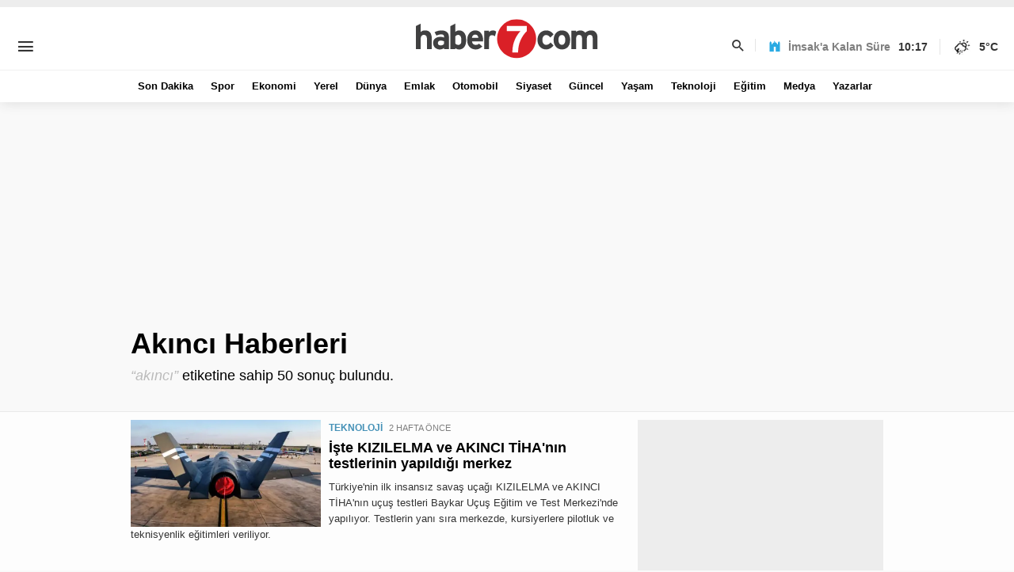

--- FILE ---
content_type: text/html; charset=UTF-8
request_url: https://www.haber7.com/etiket/ak%C4%B1nc%C4%B1
body_size: 18386
content:
<!DOCTYPE html>
<!--[if lte IE 8]><html lang="tr" class="ie8"><![endif]-->
<!--[if !IE]><!--><html lang="tr"><!--<![endif]-->
<head>

	<meta charset="utf-8">
	<title>Akıncı Haberleri ve Son Dakika Gelişmeleri | Haber 7</title>
	<meta name="description" content="Haber 7 - Akıncı ile ilgili son dakika gelişmelerini ve haberlerini takip edebilir ve daha fazlasını Akıncı sayfamızdan &ouml;ğrenebilirsiniz.">
			<meta name="keywords" content="Akıncı haberi, Akıncı haberleri, Akıncı hakkında haberler, Akıncı son dakika, Akıncı, haber">
				<link rel="canonical" href="https://www.haber7.com/etiket/ak%C4%B1nc%C4%B1">
		<!-- Static Meta -->
	<meta http-equiv="Pragma" content="no-cache" />
	<meta http-equiv="Cache-Control" content="no-cache" />
	<meta name="viewport" content="width=device-width">
	<meta http-equiv="X-UA-Compatible" content="IE=edge,chrome=1">
	<meta name="generator" content="Haber7"/>
	<meta name='copyright' content='Haber7'>
	<meta http-equiv="Reply-to" content="bilgi@haber7.com" />
	<meta name="author" content="Haber7"/>
	<link rel="author" href="/humans.txt">
	<meta property="fb:app_id" content="121750831288720"/>
	<meta property="twitter:account_id" content="120840897"/>

		<meta name="msapplication-config" content="none"/>
		<!-- /Static Meta End-->

	<!-- PRECONNECT -->
	<link rel="preconnect" href="//s.haber7.net">
	<link rel="preconnect" href="//i.haber7.net">
	<link rel="preconnect" href="//i2.haber7.net">
	<link rel="preconnect" href="//i11.haber7.net">
	<link rel="preconnect" href="//i12.haber7.net">
	<link rel="preconnect" href="//i13.haber7.net">
	<link rel="preconnect" href="//i20.haber7.net">
	<link rel="preconnect" href="//fonts.gstatic.com">
	<link rel="preconnect" href="//fonts.googleapis.com">
	<link rel="preconnect" href="//cm.g.doubleclick.net" />
	<link rel="preconnect" href="//securepubads.g.doubleclick.net"/>
	<link rel="preconnect" href="//pubads.g.doubleclick.net"/>
	<link rel="preconnect" href="//www.googletagservices.com" />


	<link rel="search" type="application/opensearchdescription+xml" href="https://www.haber7.com/opensearch.xml" title="Haber7" />
	
	<!-- Icons -->
	<link rel="icon" href="https://i11.haber7.net/assets/v2/common/images/favicons/favicon.png">
	<link rel="apple-touch-icon" href="https://i11.haber7.net/assets/v2/common/images/favicons/apple-touch-icon.png">
	<link rel="apple-touch-icon" sizes="72x72" href="https://i11.haber7.net/assets/v2/common/images/favicons/apple-touch-icon-72x72.png">
	<link rel="apple-touch-icon" sizes="114x114" href="https://i11.haber7.net/assets/v2/common/images/favicons/apple-touch-icon-114x114.png">
	<link rel="bookmark icon" href="https://i11.haber7.net/assets/v2/common/images/favicons/favicon.png" type="image/x-icon"/>
	<meta name="msapplication-TileColor" content="#FF0000"/>
	<!-- /Icons End -->

	<!-- Facebook page connect -->
	<meta property="fb:pages" content="106433519384639" />

		            <meta name="robots" content="index, follow">
    
    <!-- Open Graph -->
    <meta property="og:title" content="Akıncı Haberleri ve Son Dakika Gelişmeleri | Haber 7">
    <meta property="og:description" content="Haber 7 - Akıncı ile ilgili son dakika gelişmelerini ve haberlerini takip edebilir ve daha fazlasını Akıncı sayfamızdan &ouml;ğrenebilirsiniz.">
    <meta property="og:site_name" content="Haber7">
    <meta property="og:url" content="https://www.haber7.com/etiket/ak%C4%B1nc%C4%B1">
    <meta property="og:type" content="website">
    <meta property="og:image" content="https://i12.haber7.net/assets/v2/common/images/thumbs/social-750x420.jpg">
    <!-- /Open Graph End -->
    <!-- Twitter Card -->
    <meta name="twitter:card" content="summary">
    <meta name="twitter:url" content="https://www.haber7.com/etiket/ak%C4%B1nc%C4%B1">
    <meta name="twitter:title" content="Akıncı Haberleri ve Son Dakika Gelişmeleri | Haber 7">
    <meta name="twitter:description" content="Haber 7 - Akıncı ile ilgili son dakika gelişmelerini ve haberlerini takip edebilir ve daha fazlasını Akıncı sayfamızdan &ouml;ğrenebilirsiniz.">
    <meta name="twitter:image" content="https://i12.haber7.net/assets/v2/common/images/thumbs/social-750x420.jpg">
    <meta name="twitter:creator" content="@haber7">
    <meta name="twitter:site" content="@haber7">
    <!-- /Twitter Card End -->

            <link rel="preload" as="image" href="https://i12.haber7.net//haber/haber7/thumbs/2026/02/iste_kizilelma_ve_akinci_tihanin_testlerinin_yapildigi_merkez_1767596120_2363.jpg">
    
	<!--[if lt IE 9]>
		<script src="https://html5shiv.googlecode.com/svn/trunk/html5.js"></script>
	<![endif]-->

	<link rel="stylesheet" href="https://i11.haber7.net/assets/v2/common/css/font.css" type="text/css"/>
	<link rel="stylesheet" href="https://i11.haber7.net/assets/v2/common/css/main.v42.css?v0.7" type="text/css"/>




		<script type="text/javascript">
            (function() {
                var purl = window.location.href;
                var url = '//ads.pubmatic.com/AdServer/js/pwt/156911/1163';
                var profileVersionId = '';
                if(purl.indexOf('pwtv=')>0){
                    var regexp = /pwtv=(.*?)(&|$)/g;
                    var matches = regexp.exec(purl);
                    if(matches.length >= 2 && matches[1].length > 0){
                        profileVersionId = '/'+matches[1];
                    }
                }
                var wtads = document.createElement('script');
                wtads.async = true;
                wtads.type = 'text/javascript';
                wtads.src = url+profileVersionId+'/pwt.js';
                var node = document.getElementsByTagName('script')[0];
                node.parentNode.insertBefore(wtads, node);
            })();
		</script>


		<!-- Ads Codes -->
		<script type='text/javascript'>
            var googletag = googletag || {};
            googletag.cmd = googletag.cmd || [];
            (function() {
                var gads = document.createElement('script');
                gads.async = true;
                gads.type = 'text/javascript';
                var useSSL = 'https:' == document.location.protocol;
                gads.src = (useSSL ? 'https:' : 'http:') +
                    '//www.googletagservices.com/tag/js/gpt.js';
                var node = document.getElementsByTagName('script')[0];
                node.parentNode.insertBefore(gads, node);
            })();
		</script>
		<!-- /Ads Codes End-->

		<script type="text/javascript">
			<!--
			var pageSkinLeft, pageSkinRight;
			var dfpSidebarKareSlot = '',
				dfpHaberIciSlot = '',
				dfpDetayKuleSlot = '',
				dfpDetayAltSlot = '',
				dfpMastheadSlot = '',
				dfpSolPageSkinSlot = '',
				dfpSagPageSkinSlot = '',
				dfpMansetAltiSlot = '',
				dfpTepeSlot = '';

			googletag.cmd.push(function() {
				
    googletag.defineSlot('/324749355,86335799/Haber7_Desktop/Diger_Masthead_1', [970, 250], 'dfp-masthead').addService(googletag.pubads());
    googletag.defineSlot('/324749355,86335799/Haber7_Desktop/Diger_300x250_1', [[300, 250], 'fluid'], 'dfp-kare-1').addService(googletag.pubads());
    googletag.defineSlot('/324749355,86335799/Haber7_Desktop/Diger_300x250_2', [[300, 250], [300, 600], 'fluid'], 'dfp-kule').addService(googletag.pubads());
    

																googletag.pubads().collapseEmptyDivs(true);
				googletag.enableServices();
			});
			// -->
		</script>


	<!-- Analytics Codes -->

		<!-- Google Analytics -->
		<!-- Global site tag (gtag.js) - Google Analytics -->
		<script async src="https://www.googletagmanager.com/gtag/js?id=UA-186571064-1"></script>
			<script>
				window.dataLayer = window.dataLayer || [];
				function gtag(){dataLayer.push(arguments);}
				gtag('js', new Date());

                var mainAnalyticsUA = 'UA-186571064-1';

                gtag('config', mainAnalyticsUA);

				
			</script>
		<!-- Google Analytics -->

	<!-- /Analytics Codes End -->

		
		<script type="text/javascript">
			var apiUrl = "https://api.haber7.com/",masthead_slot;
			var siteUrl = "https://www.haber7.com";
			window.suggestmeyes_loaded = true;
		</script>

		<!-- Detected Ad-Blocker -->
		<script type="text/javascript">
			var adblock = true;
		</script>
		<script src="https://i11.haber7.net/assets/v2/common/js/adframe.js"></script>

		</head><body class="haber7">
<header id="header" class="page-header">

	
	<!-- Top Bar -->
	<div id="top-bar">
		<div id="custom-menu" class="col-md-4">
			<div class="icon">
			</div>
			<div class="content">
				<ul>
					<!-- Each -->
					<li><a href="https://www.haber7.com" title="Haber7">Haber7</a><a href="https://www.haber7.com/sondakika" title="Son Dakika Haberleri">Son Dakika</a><a href="https://www.haber7.com/gazete-mansetleri" title="Gazete Manşetleri">Gazete Manşetleri</a></li>
					<li><a href="https://spor.haber7.com" title="Spor Haberleri">Tümspor</a><a href="https://spor.haber7.com/canli-mac" title="">Maç Merkezi</a><a href="https://spor.haber7.com/futbol" title="Futbol">Futbol</a></li>
					<li><a href="https://ekonomi.haber7.com" title="Ekonomi Haberleri">Ekotrent</a></li>
					<li><a href="https://www.haber7.com/emlak-haberleri" title="Emlak Haberleri">Emlakofis</a><a href="https://www.haber7.com/konut" title="">Konut Projeleri</a></li>
					<li><a href="https://www.haber7.com/otomobil-haberleri" title="Otomobil Haberleri">Otorehberi</a><a href="https://www.haber7.com/yeni-modeller" title="Yeni Modeller">Yeni Modeller</a><a href="https://www.haber7.com/kampanyalar" title="Otomobil Kampanyaları">Kampanyalar</a></li>
					<li><a href="https://www.haber7.com/yemek-haberleri" title="Yemek Tarifleri">Bizimlezzet</a><a href="https://www.haber7.com/tarifler" title="Tarifler">Tarifler</a><a href="https://www.haber7.com/pratik-bilgiler" title="Pratik Bilgiler">Pratik Bilgiler</a></li>
					<li><a href="https://www.haber7.com/kunye" title="Kurumsal">Kurumsal</a><a href="https://www.haber7.com/mobil" title="Mobil Uygulamalar">Mobil</a><a href="https://www.haber7.com/iletisim" title="İletişim">İletişim</a></li>
					<li><a href="#" title="Multimedya">Multimedya</a><a href="https://www.haber7.com/foto-galeri" title="Foto Galeri">Foto Galeri</a><a href="https://video.haber7.com/" title="Video Galeri">Video Galeri</a></li>
					<li><a href="https://www.haber7.com/yerel" title="Yerel Haberler">Yerel Haberler</a><a href="https://www.haber7.com/yerel" title="ulke.com.tr">ulke.com.tr</a><a href="https://www.haber7.com/istanbul" title="İstanbul">İstanbul</a></li>
					<!-- /Each -->
				</ul>
			</div>
		</div>

		<div id="logo" class="col-md-4">
			<h1>
				<a href="https://www.haber7.com/" title="Haber 7">
					<img src="https://i12.haber7.net/assets/v2/common/images/haber7.svg" data-svg-fallback="https://i12.haber7.net/assets/v2/common/images/haber7.png" alt="Haber 7" title="Haber 7">
				</a>
			</h1>
		</div>
		<div id="top-widgets" class="col-md-4">
			<ul>
				<li class="search">
					<span class="area">Site içinde ara...</span>
					<span class="icon"><i class="icon-search"></i></span>
				</li>
				<li class="prayer">
					<span class="icon"><i class="icon-mosque"></i></span><span class="when"></span><span class="time time-now"></span>

					<div class="hbox">
						<div class="content">
							<div class="city">
								<select class="select" name="city">
									<option value="1">Adana</option>
									<option value="2">Adıyaman</option>
									<option value="3">Afyonkarahisar</option>
									<option value="4">Ağrı</option>
									<option value="5">Amasya</option>
									<option value="6">Ankara</option>
									<option value="7">Antalya</option>
									<option value="8">Artvin</option>
									<option value="9">Aydın</option>
									<option value="10">Balıkesir</option>
									<option value="11">Bilecik</option>
									<option value="12">Bingöl</option>
									<option value="13">Bitlis</option>
									<option value="14">Bolu</option>
									<option value="15">Burdur</option>
									<option value="16">Bursa</option>
									<option value="17">Çanakkale</option>
									<option value="18">Çankırı</option>
									<option value="19">Çorum</option>
									<option value="20">Denizli</option>
									<option value="21">Diyarbakır</option>
									<option value="22">Edirne</option>
									<option value="23">Elazığ</option>
									<option value="24">Erzincan</option>
									<option value="25">Erzurum</option>
									<option value="26">Eskişehir</option>
									<option value="27">Gaziantep</option>
									<option value="28">Giresun</option>
									<option value="29">Gümüşhane</option>
									<option value="30">Hakkâri</option>
									<option value="31">Hatay</option>
									<option value="32">Isparta</option>
									<option value="33">Mersin</option>
									<option value="34">İstanbul</option>
									<option value="35">İzmir</option>
									<option value="36">Kars</option>
									<option value="37">Kastamonu</option>
									<option value="38">Kayseri</option>
									<option value="39">Kırklareli</option>
									<option value="40">Kırşehir</option>
									<option value="41">Kocaeli</option>
									<option value="42">Konya</option>
									<option value="43">Kütahya</option>
									<option value="44">Malatya</option>
									<option value="45">Manisa</option>
									<option value="46">Kahramanmaraş</option>
									<option value="47">Mardin</option>
									<option value="48">Muğla</option>
									<option value="49">Muş</option>
									<option value="50">Nevşehir</option>
									<option value="51">Niğde</option>
									<option value="52">Ordu</option>
									<option value="53">Rize</option>
									<option value="54">Sakarya</option>
									<option value="55">Samsun</option>
									<option value="56">Siirt</option>
									<option value="57">Sinop</option>
									<option value="58">Sivas</option>
									<option value="59">Tekirdağ</option>
									<option value="60">Tokat</option>
									<option value="61">Trabzon</option>
									<option value="62">Tunceli</option>
									<option value="63">Şanlıurfa</option>
									<option value="64">Uşak</option>
									<option value="65">Van</option>
									<option value="66">Yozgat</option>
									<option value="67">Zonguldak</option>
									<option value="68">Aksaray</option>
									<option value="69">Bayburt</option>
									<option value="70">Karaman</option>
									<option value="71">Kırıkkale</option>
									<option value="72">Batman</option>
									<option value="73">Şırnak</option>
									<option value="74">Bartın</option>
									<option value="75">Ardahan</option>
									<option value="76">Iğdır</option>
									<option value="77">Yalova</option>
									<option value="78">Karabük</option>
									<option value="79">Kilis</option>
									<option value="80">Osmaniye</option>
									<option value="81">Düzce</option>
								</select>
							</div>
							<ul class="times">
								<li>
									<span class="title">İMSAK</span>
									<span class="time"></span>
								</li>
								<li>
									<span class="title">SABAH</span>
									<span class="time"></span>
								</li>
								<li>
									<span class="title">ÖĞLE</span>
									<span class="time"></span>
								</li>
								<li>
									<span class="title">İKİNDİ</span>
									<span class="time"></span>
								</li>
								<li>
									<span class="title">AKŞAM</span>
									<span class="time"></span>
								</li>
								<li>
									<span class="title">YATSI</span>
									<span class="time"></span>
								</li>
							</ul>
						</div>
					</div>
				</li>
				<li class="weather"><span class="icon"><i class="" title=""></i></span><span
							class="text"></span><span>°C</span>
				</li>
			</ul>
			<div class="sponsored">

		</div>
		</div>
	</div>
	<!-- /Top Bar -->

	<!-- Menu -->
	<div id="menu">
		<div class="container">
			<div class="container-fluid">
				<nav>
					<ul>
						<li><a href="/sondakika" title="Son Dakika" target="_blank">Son Dakika</a></li>
						<li><a href="https://spor.haber7.com" title="Spor Haberleri" target="_blank">Spor</a></li>
						<li><a href="https://ekonomi.haber7.com" title="Ekonomi Haberler" target="_blank">Ekonomi</a></li>
						<li><a href="https://www.haber7.com/yerel" title="Yerel Haberler" target="_blank">Yerel</a></li>
						<li><a href="https://www.haber7.com/dunya" title="Dünya Haberleri" target="_blank">Dünya</a></li>
						<li><a href="https://www.haber7.com/emlak-haberleri" title="Emlak Haberleri" target="_blank">Emlak</a></li>
						<li><a href="https://www.haber7.com/otomobil-haberleri" title="Otomobil Haberleri" target="_blank">Otomobil</a></li>
						<li><a href="https://www.haber7.com/siyaset" title="Siyaset Haberleri" target="_blank">Siyaset</a></li>
						<li><a href="https://www.haber7.com/guncel" title="Güncel Haberler" target="_blank">Güncel</a></li>
						<li><a href="https://www.haber7.com/yasam" title="Yaşam Haberleri" target="_blank">Yaşam</a></li>
						<li><a href="https://www.haber7.com/teknoloji" title="Teknoloji Haberleri" target="_blank">Teknoloji</a></li>
						<li><a href="https://www.haber7.com/egitim" title="Eğitim Haberleri" target="_blank">Eğitim</a></li>
						<li><a href="https://www.haber7.com/medya" title="Medya Haberleri" target="_blank">Medya</a></li>
						<li><a href="https://www.haber7.com/yazarlar" title="Yazarlar" target="_blank">Yazarlar</a></li>
						<li class="dropdown">
							<a title="Diğer Kategoriler">Diğer</a>
							<ul>
								<li>
									<a href="https://www.haber7.com/saglik" title="Sağlık Haberleri" target="_blank">Sağlık</a>
									<a href="https://www.haber7.com/3sayfa" title="3.Sayfa Haberleri" target="_blank">3.Sayfa</a>
									<a href="https://www.haber7.com/kadin" title="Kadın" target="_blank">Kadın</a>
									<a href="https://www.haber7.com/kitap" title="Kitap" target="_blank">Kitap</a>
									<a href="https://www.haber7.com/kultur" title="Kültür" target="_blank">Kültür</a>
									<a href="https://www.haber7.com/yemek-haberleri" title="Yemek Haberleri" target="_blank">Yemek</a>
								</li>
							</ul>
						</li>
					</ul>
				</nav>
			</div>
		</div>
	</div>
	<!-- /Menu -->

	
</header>

	<div class="container">
		<div id="masthead" class="mt" style="height: 250px;">
			<div id='dfp-masthead'>
									<script type="text/javascript">googletag.cmd.push(function() { googletag.display('dfp-masthead'); });</script>
				
			</div>
		</div>
	</div>

<!-- Main -->
<main id="main" class="page-main">
    <div class="container">
        <div class="container-fluid">
            <!-- Ads - 970x90 -->
                                                <!-- Ads - 970x90 -->

            <!-- Result Info Frame -->
            <div class="result-info" style="margin-bottom: 10px;">
                <div class="result show">
                    <h1>Akıncı Haberleri</h1>
                </div>
            </div>
            <div class="result-info">
                <div class="result">
                    <span class="key">“akıncı”</span> etiketine sahip <span class="count">50</span> sonuç bulundu.
                </div>
            </div>

        </div>
    </div>
    <div class="bg-gray">
        <div class="container p">
            <div id="page">
                <div class="page-container">
                    <div class="col-md-8">

                        <div class="news-list tag-list">
                            <ul>
                                                                    <li>
                                        <a href="https://www.haber7.com/teknoloji/haber/3593496-iste-kizilelma-ve-akinci-tihanin-testlerinin-yapildigi-merkez" title="İşte KIZILELMA ve AKINCI TİHA&#039;nın testlerinin yapıldığı merkez" target="_blank" class="news">
                                            <div class="picture">
                                                                                                    <img src="https://i12.haber7.net//haber/haber7/thumbs_big/2026/02/iste_kizilelma_ve_akinci_tihanin_testlerinin_yapildigi_merkez_1767596120_2363.jpg" alt="İşte KIZILELMA ve AKINCI TİHA&#039;nın testlerinin yapıldığı merkez">
                                                                                            </div>
                                            <div class="content">
                                                <div class="info">
                                                    <div class="category">TEKNOLOJİ</div>
                                                    <div class="time">2 HAFTA ÖNCE</div>
                                                </div>
                                                <div class="title">İşte KIZILELMA ve AKINCI TİHA'nın testlerinin yapıldığı merkez</div>
                                                <div class="summary">Türkiye'nin ilk insansız savaş uçağı KIZILELMA ve AKINCI TİHA'nın uçuş testleri Baykar Uçuş Eğitim ve Test Merkezi'nde yapılıyor. Testlerin yanı sıra merkezde, kursiyerlere pilotluk ve teknisyenlik eğitimleri veriliyor. </div>
                                            </div>
                                        </a>
                                    </li>
                                                                    <li>
                                        <a href="https://www.haber7.com/guncel/haber/3580739-bayraktar-akincidan-tolun-ile-tam-isabet" title="Bayraktar AKINCI&#039;dan TOLUN ile tam isabet" target="_blank" class="news">
                                            <div class="picture">
                                                                                                    <img src="https://i12.haber7.net//haber/haber7/thumbs_big/2025/47/bayraktar_akincidan_tolun_ile_tam_isabet_1763475833_4933.jpg" alt="Bayraktar AKINCI&#039;dan TOLUN ile tam isabet">
                                                                                            </div>
                                            <div class="content">
                                                <div class="info">
                                                    <div class="category">GÜNCEL</div>
                                                    <div class="time">2 AY ÖNCE</div>
                                                </div>
                                                <div class="title">Bayraktar AKINCI'dan TOLUN ile tam isabet</div>
                                                <div class="summary">Baykar tarafından geliştirilen Bayraktar AKINCI Taarruzi İHA, ASELSAN tarafından geliştirilen TOLUN mühimmatı ile test atışında hedefi tam isabetle vurdu.

</div>
                                            </div>
                                        </a>
                                    </li>
                                                                    <li>
                                        <a href="https://ekonomi.haber7.com/ekonomi/haber/3575754-akinci-ve-kemankes-guclerini-birlestirdi-gokyuzunde-gurur-veren-anlar" title="AKINCI ve KEMANKEŞ g&uuml;&ccedil;lerini birleştirdi! G&ouml;ky&uuml;z&uuml;nde gurur veren anlar" target="_blank" class="news">
                                            <div class="picture">
                                                                                                    <img src="https://i12.haber7.net//haber/haber7/thumbs_big/2025/44/akinci_ve_kemankes_guclerini_birlestirdi_gokyuzunde_gurur_veren_anlar_1761855909_419.jpg" alt="AKINCI ve KEMANKEŞ g&uuml;&ccedil;lerini birleştirdi! G&ouml;ky&uuml;z&uuml;nde gurur veren anlar">
                                                                                            </div>
                                            <div class="content">
                                                <div class="info">
                                                    <div class="category">EKONOMİ</div>
                                                    <div class="time">2 AY ÖNCE</div>
                                                </div>
                                                <div class="title">AKINCI ve KEMANKEŞ güçlerini birleştirdi! Gökyüzünde gurur veren anlar</div>
                                                <div class="summary">Bayraktar Akıncı’nın yapay zeka tabanlı mini seyir füzesi KEMANKEŞ-1, atışlı testte havadaki hedefleri tam isabetle vurdu.</div>
                                            </div>
                                        </a>
                                    </li>
                                                                    <li>
                                        <a href="https://ekonomi.haber7.com/ekonomi/haber/3553459-akincidan-yeni-basari-alpagut-ve-eren-muhimmatlari-ile-atislar-tamam" title="AKINCI&#039;dan yeni başarı: ALPAGUT ve EREN m&uuml;himmatları ile atışlar tamam!" target="_blank" class="news">
                                            <div class="picture">
                                                                                                    <img src="https://i12.haber7.net//haber/haber7/thumbs_big/2025/32/akincidan_yeni_basari_alpagur_ve_eren_muhimmatlari_ile_atislar_tamam_1754570585_1266.jpg" alt="AKINCI&#039;dan yeni başarı: ALPAGUT ve EREN m&uuml;himmatları ile atışlar tamam!">
                                                                                            </div>
                                            <div class="content">
                                                <div class="info">
                                                    <div class="category">EKONOMİ</div>
                                                    <div class="time">5 AY ÖNCE</div>
                                                </div>
                                                <div class="title">AKINCI'dan yeni başarı: ALPAGUT ve EREN mühimmatları ile atışlar tamam!</div>
                                                <div class="summary">Bayraktar AKINCI, milli mühimmatlar ile atış testlerine devam ediyor. AKINCI bu kapsamda ALPAGUT ve EREN ile yapılan testleri başarıyla tamamladı.</div>
                                            </div>
                                        </a>
                                    </li>
                                                                    <li>
                                        <a href="https://www.haber7.com/ekonomi/haber/3553141-bayraktar-akinci-lgk-82-ile-hedefi-tam-isabetle-vurdu" title="Bayraktar AKINCI LGK-82 ile hedefi tam isabetle vurdu" target="_blank" class="news">
                                            <div class="picture">
                                                                                                    <img src="https://i12.haber7.net//haber/haber7/thumbs_big/2025/32/bayraktar_akinci_lgk_82_ile_hedefi_tam_isabetle_vurdu_1754477652_2181.jpg" alt="Bayraktar AKINCI LGK-82 ile hedefi tam isabetle vurdu">
                                                                                            </div>
                                            <div class="content">
                                                <div class="info">
                                                    <div class="category">TEKNOLOJİ</div>
                                                    <div class="time">5 AY ÖNCE</div>
                                                </div>
                                                <div class="title">Bayraktar AKINCI LGK-82 ile hedefi tam isabetle vurdu</div>
                                                <div class="summary">Bayraktar Akıncı taaruzi insansız hava aracı (TİHA), ASELSAN tarafından geliştirilen yerli lazer güdüm kiti LGK-82 ile gerçekleştirilen test atışında hedefi tam isabetle vurdu. 
</div>
                                            </div>
                                        </a>
                                    </li>
                                                                    <li>
                                        <a href="https://www.haber7.com/teknoloji/haber/3550045-akinci-ve-tb3un-gokyuzundeki-dansi-buyuledi" title="AKINCI ve TB3&rsquo;&uuml;n g&ouml;ky&uuml;z&uuml;ndeki dansı b&uuml;y&uuml;ledi" target="_blank" class="news">
                                            <div class="picture">
                                                                                                    <img src="https://i12.haber7.net//haber/haber7/thumbs_big/2025/30/akinci_ve_tb3un_gokyuzundeki_dansi_buyuledi_1753426316_4552.jpg" alt="AKINCI ve TB3&rsquo;&uuml;n g&ouml;ky&uuml;z&uuml;ndeki dansı b&uuml;y&uuml;ledi">
                                                                                            </div>
                                            <div class="content">
                                                <div class="info">
                                                    <div class="category">TEKNOLOJİ</div>
                                                    <div class="time">5 AY ÖNCE</div>
                                                </div>
                                                <div class="title">AKINCI ve TB3’ün gökyüzündeki dansı büyüledi</div>
                                                <div class="summary">Bayraktar TB3 Silahlı İnsansız Hava Aracı (SİHA) ile AKINCI Taarruzi İnsansız Hava Aracı (TİHA), IDEF 2025 etkinlikleri kapsamında gösteri uçuşu gerçekleştirdi.

</div>
                                            </div>
                                        </a>
                                    </li>
                                                                    <li>
                                        <a href="https://www.haber7.com/guncel/haber/3549351-selcuk-bayraktar-duyurdu-akincida-denedik-muadillerinden-2-kat-daha-iyi" title="Sel&ccedil;uk Bayraktar duyurdu: AKINCI&#039;da denedik, muadillerinden 2 kat daha iyi" target="_blank" class="news">
                                            <div class="picture">
                                                                                                    <img src="https://i12.haber7.net//haber/haber7/thumbs_big/2025/30/selcuk_bayraktar_duyurdu_akincida_kullandik_muadillerinden_2_kat_daha_iyi_1753207011_0943.jpg" alt="Sel&ccedil;uk Bayraktar duyurdu: AKINCI&#039;da denedik, muadillerinden 2 kat daha iyi">
                                                                                            </div>
                                            <div class="content">
                                                <div class="info">
                                                    <div class="category">GÜNCEL</div>
                                                    <div class="time">5 AY ÖNCE</div>
                                                </div>
                                                <div class="title">Selçuk Bayraktar duyurdu: AKINCI'da denedik, muadillerinden 2 kat daha iyi</div>
                                                <div class="summary">Baykar Yönetim Kurulu Başkanı Selçuk Bayraktar, 17. Uluslararası Savunma Sanayii Fuarı'nda yaptığı konuşmada, 'ASELSAN tarafından geliştirilen ASELFLIR-600'ü AKINCI'da denedik. Yurt dışı muadillerinden 2 kat daha iyi' sözlerini kaydetti.
</div>
                                            </div>
                                        </a>
                                    </li>
                                                                    <li>
                                        <a href="https://www.haber7.com/teknoloji/haber/3537310-manisali-minik-akincilar-dunya-robot-olimpiyatinda-sampiyonluk-pesinde" title="Manisalı Minik Akıncılar D&uuml;nya Robot Olimpiyatı&#039;nda şampiyonluk peşinde" target="_blank" class="news">
                                            <div class="picture">
                                                                                                    <img src="https://i12.haber7.net//haber/haber7/thumbs_big/2025/24/manisali_minik_akincilar_dunya_robot_olimpiyatinda_sampiyonluk_pesinde_1749475617_1536.jpg" alt="Manisalı Minik Akıncılar D&uuml;nya Robot Olimpiyatı&#039;nda şampiyonluk peşinde">
                                                                                            </div>
                                            <div class="content">
                                                <div class="info">
                                                    <div class="category">TEKNOLOJİ</div>
                                                    <div class="time">7 AY ÖNCE</div>
                                                </div>
                                                <div class="title">Manisalı Minik Akıncılar Dünya Robot Olimpiyatı'nda şampiyonluk peşinde</div>
                                                <div class="summary">Demirci'den 4. sınıf öğrencilerinden oluşan "Minik Akıncılar" takımı, Türkiye Robot Olimpiyatı birinciliğinin ardından kasım ayında Singapur'da dünya şampiyonluğunu hedefliyor.</div>
                                            </div>
                                        </a>
                                    </li>
                                                                    <li>
                                        <a href="https://ekonomi.haber7.com/ekonomi/haber/3512389-bayraktar-akinci-100-bin-ucus-saatini-tamamladi" title="Bayraktar AKINCI 100 bin u&ccedil;uş saatini tamamladı! " target="_blank" class="news">
                                            <div class="picture">
                                                                                                    <img src="https://i12.haber7.net//haber/haber7/thumbs_big/2025/11/bayraktar_akinci_100_bin_ucus_saatini_tamamladi_1741674382_4771.jpg" alt="Bayraktar AKINCI 100 bin u&ccedil;uş saatini tamamladı! ">
                                                                                            </div>
                                            <div class="content">
                                                <div class="info">
                                                    <div class="category">EKONOMİ</div>
                                                    <div class="time">10 AY ÖNCE</div>
                                                </div>
                                                <div class="title">Bayraktar AKINCI 100 bin uçuş saatini tamamladı! </div>
                                                <div class="summary">Baykar’ın milli ve özgün olarak geliştirdiği Bayraktar AKINCI Taarruzi İnsansız Hava Aracı, 100 bin uçuş saatini başarıyla tamamlayarak Türk havacılık tarihinde önemli eşiği daha başarıyla aştı.</div>
                                            </div>
                                        </a>
                                    </li>
                                                                    <li>
                                        <a href="https://ekonomi.haber7.com/ekonomi/haber/3509634-bayraktar-akinci-nesil-atladi-iste-o-test-goruntuleri" title="Bayraktar Akıncı nesil atladı: İşte o test g&ouml;r&uuml;nt&uuml;leri" target="_blank" class="news">
                                            <div class="picture">
                                                                                                    <img src="https://i12.haber7.net//haber/haber7/thumbs_big/2025/09/bayraktar_akinci_nesil_atladi_iste_o_test_goruntuleri_1740824789_0517.jpg" alt="Bayraktar Akıncı nesil atladı: İşte o test g&ouml;r&uuml;nt&uuml;leri">
                                                                                            </div>
                                            <div class="content">
                                                <div class="info">
                                                    <div class="category">EKONOMİ</div>
                                                    <div class="time">10 AY ÖNCE</div>
                                                </div>
                                                <div class="title">Bayraktar Akıncı nesil atladı: İşte o test görüntüleri</div>
                                                <div class="summary">Baykar Teknoloji Lideri Selçuk Bayraktar, Selçuk Bayraktar Türk savunma sanayisinin gururu Bayraktar Akıncı'nın Murad AESA Radar ile Test Uçuşunu paylaştı.</div>
                                            </div>
                                        </a>
                                    </li>
                                                                    <li>
                                        <a href="https://www.haber7.com/teknoloji/haber/3500930-afrikadan-kovulan-fransiz-saskin-duyurdular-baykari-istiyorlar-fabrika-kuruyorlar" title="Afrika&#039;dan kovulan Fransız şaşkın! Duyurdular: Baykar&#039;ı istiyorlar, fabrika kuruyorlar..." target="_blank" class="news">
                                            <div class="picture">
                                                                                                    <img src="https://i12.haber7.net//haber/haber7/thumbs_big/2025/05/afrikadan_kovulan_fransiz_saskin_duyurdular_baykari_istiyorlar_fabrika_kuruyorlar_1738264036_3585.jpg" alt="Afrika&#039;dan kovulan Fransız şaşkın! Duyurdular: Baykar&#039;ı istiyorlar, fabrika kuruyorlar...">
                                                                                            </div>
                                            <div class="content">
                                                <div class="info">
                                                    <div class="category">TEKNOLOJİ</div>
                                                    <div class="time">11 AY ÖNCE</div>
                                                </div>
                                                <div class="title">Afrika'dan kovulan Fransız şaşkın! Duyurdular: Baykar'ı istiyorlar, fabrika kuruyorlar...</div>
                                                <div class="summary">ASELSAN heyetinin ziyareti ve AKINCI TİHA siparişiyle gündeme gelen Fas, bu kez 'Baykar fabrikası' adımıyla dikkat çekti. Fransız Le Desk gazetesine göre Baykar, Fas topraklarına bir tesis kurmaya hazırlanıyor.</div>
                                            </div>
                                        </a>
                                    </li>
                                                                    <li>
                                        <a href="https://ekonomi.haber7.com/ekonomi/haber/3488013-akinci-ve-gokceden-tam-isabet" title="AKINCI ve G&Ouml;K&Ccedil;E&#039;den tam isabet" target="_blank" class="news">
                                            <div class="picture">
                                                                                                    <img src="https://i12.haber7.net//haber/haber7/thumbs_big/2024/51/akinci_ve_gokceden_tam_isabet_1734357913_7683.jpg" alt="AKINCI ve G&Ouml;K&Ccedil;E&#039;den tam isabet">
                                                                                            </div>
                                            <div class="content">
                                                <div class="info">
                                                    <div class="category">EKONOMİ</div>
                                                    <div class="time">1 YIL ÖNCE</div>
                                                </div>
                                                <div class="title">AKINCI ve GÖKÇE'den tam isabet</div>
                                                <div class="summary">Bayraktar ile TÜBİTAK iş birliğinde geliştirilen "GÖKÇE" yeni nesil güdüm kiti, Bayraktar AKINCI platformuyla testini 'tam isabet' ile tamamladı.
</div>
                                            </div>
                                        </a>
                                    </li>
                                                                    <li>
                                        <a href="https://www.haber7.com/guncel/haber/3443201-selcuk-bayraktardan-kibris-tezkeresi-sonrasi-manidar-akinci-paylasimi-yuvamizdayiz" title="Sel&ccedil;uk Bayraktar&#039;dan Kıbrıs tezkeresi sonrası manidar AKINCI paylaşımı: Yuvamızdayız" target="_blank" class="news">
                                            <div class="picture">
                                                                                                    <img src="https://i12.haber7.net//haber/haber7/thumbs_big/2024/29/selcuk_bayraktardan_kibris_tezkeresi_sonrasi_manidar_akinci_paylasimi_yuvamizdayiz_1721318482_53.jpg" alt="Sel&ccedil;uk Bayraktar&#039;dan Kıbrıs tezkeresi sonrası manidar AKINCI paylaşımı: Yuvamızdayız">
                                                                                            </div>
                                            <div class="content">
                                                <div class="info">
                                                    <div class="category">GÜNCEL</div>
                                                    <div class="time">1 YIL ÖNCE</div>
                                                </div>
                                                <div class="title">Selçuk Bayraktar'dan Kıbrıs tezkeresi sonrası manidar AKINCI paylaşımı: Yuvamızdayız</div>
                                                <div class="summary">TBMM Genel Kurulunda, TBMM Başkanı Numan Kurtulmuş'un imzasını taşıyan, "Kıbrıs Barış Harekatı'nın 50. Yıl Dönümü" başlıklı tezkere okunarak kabul edildi.</div>
                                            </div>
                                        </a>
                                    </li>
                                                                    <li>
                                        <a href="https://ekonomi.haber7.com/ekonomi/haber/3429686-tb2ler-polonyada-turkiyenin-gozdesi-avrupada" title="TB2&#039;ler Polonya&#039;da, T&uuml;rkiye&#039;nin g&ouml;zdesi Avrupa&#039;da!" target="_blank" class="news">
                                            <div class="picture">
                                                                                                    <img src="https://i12.haber7.net//haber/haber7/thumbs_big/2024/10/bayraktar_tb2nin_yeni_duragi_bir_ulkeye_daha_ihrac_edildi_1710079336_0769.jpg" alt="TB2&#039;ler Polonya&#039;da, T&uuml;rkiye&#039;nin g&ouml;zdesi Avrupa&#039;da!">
                                                                                            </div>
                                            <div class="content">
                                                <div class="info">
                                                    <div class="category">EKONOMİ</div>
                                                    <div class="time">1 YIL ÖNCE</div>
                                                </div>
                                                <div class="title">TB2'ler Polonya'da, Türkiye'nin gözdesi Avrupa'da!</div>
                                                <div class="summary">Türkiye Polonya'ya 24 adet TB2 Bayraktar teslimatını gerçekleştirdi. Türkiye'den ilk kez hem AB hem de NATO üyesi bir ülkeye gerçekleşen ihracatı küresel savunma medyası da manşetlerine taşıdı.</div>
                                            </div>
                                        </a>
                                    </li>
                                                                    <li>
                                        <a href="https://www.haber7.com/guncel/haber/3426886-akinci-destan-yazdi-muthis-detaylar-ortaya-cikti-ankara-tepki-gosterdi-iran-duzeltti" title="AKINCI destan yazdı, m&uuml;thiş detaylar ortaya &ccedil;ıktı! Ankara tepki g&ouml;sterdi, İran d&uuml;zeltti..." target="_blank" class="news">
                                            <div class="picture">
                                                                                                    <img src="https://i12.haber7.net//haber/haber7/thumbs_big/2024/21/akinci_destan_yazdi_muthis_detaylar_ortaya_cikti_ankaranin_tepki_gosterdi_iran_duzeltti_1716545076_3403.jpg" alt="AKINCI destan yazdı, m&uuml;thiş detaylar ortaya &ccedil;ıktı! Ankara tepki g&ouml;sterdi, İran d&uuml;zeltti...">
                                                                                            </div>
                                            <div class="content">
                                                <div class="info">
                                                    <div class="category">GÜNCEL</div>
                                                    <div class="time">1 YIL ÖNCE</div>
                                                </div>
                                                <div class="title">AKINCI destan yazdı, müthiş detaylar ortaya çıktı! Ankara tepki gösterdi, İran düzeltti...</div>
                                                <div class="summary">İran Cumhurbaşkanı Reisi ve beraberindeki isimlerin hayatını kaybettiği kazanın enkazını bularak dünyada gündeme oturan AKINCI TİHA ile ilgili müthiş gerçekler ortaya çıktı. AKINCI'nın 100 metre irtifalarda kaza enkazını aradığı belirlendi.</div>
                                            </div>
                                        </a>
                                    </li>
                                                                    <li>
                                        <a href="https://www.haber7.com/dunya/haber/3426593-turkiyeden-iranin-reisiyi-turk-ihasi-bulmadi-aciklamasina-cevap" title="T&uuml;rkiye&#039;den, İran&#039;ın &quot;Reisi&#039;yi T&uuml;rk İHA&#039;sı bulmadı&quot; a&ccedil;ıklamasına cevap" target="_blank" class="news">
                                            <div class="picture">
                                                                                                    <img src="https://i12.haber7.net//haber/haber7/thumbs_big/2024/21/turkiyeden_iranin_reisiyi_turk_ihasi_bulmadi_aciklamasina_cevap_1716457063_9516.jpg" alt="T&uuml;rkiye&#039;den, İran&#039;ın &quot;Reisi&#039;yi T&uuml;rk İHA&#039;sı bulmadı&quot; a&ccedil;ıklamasına cevap">
                                                                                            </div>
                                            <div class="content">
                                                <div class="info">
                                                    <div class="category">DÜNYA</div>
                                                    <div class="time">1 YIL ÖNCE</div>
                                                </div>
                                                <div class="title">Türkiye'den, İran'ın "Reisi'yi Türk İHA'sı bulmadı" açıklamasına cevap</div>
                                                <div class="summary">Milli Savunma Bakanlığı, İran'ın "Reisi'yi de taşıyan ve düşen helikopterin Türk İHA'sı tarafından bulunmadığına" dair açıklamasına, "Herkes arama çalışmalarını canlı yayında izledi. Sayın Bakanımız da saat saat açıkladı." yanıtını verdi.</div>
                                            </div>
                                        </a>
                                    </li>
                                                                    <li>
                                        <a href="https://www.haber7.com/dunya/haber/3426488-israil-basinindan-akinci-iha-analizi" title="İsrail basınından Akıncı İHA analizi" target="_blank" class="news">
                                            <div class="picture">
                                                                                                    <img src="https://i12.haber7.net//haber/haber7/thumbs_big/2024/21/israil_basinindan_akinci_iha_analizi_1716443506_1987.jpg" alt="İsrail basınından Akıncı İHA analizi">
                                                                                            </div>
                                            <div class="content">
                                                <div class="info">
                                                    <div class="category">DÜNYA</div>
                                                    <div class="time">1 YIL ÖNCE</div>
                                                </div>
                                                <div class="title">İsrail basınından Akıncı İHA analizi</div>
                                                <div class="summary">İran Cumhurbaşkanı Reisi ve üst düzey İranlı yetkilileri taşıyan helikopterin düşmesi sonrası Türkiye'nin yardıma gönderdiği ve helikopter enkazının yerini tespit eden Akıncı İHA ile ilgili İsrail basınından dikkati çeken bir analiz geldi.</div>
                                            </div>
                                        </a>
                                    </li>
                                                                    <li>
                                        <a href="https://www.haber7.com/guncel/haber/3426462-merdan-yanardagin-akinci-iha-hazimsizligi" title="Merdan Yanardağ&#039;ın Akıncı İHA hazımsızlığı" target="_blank" class="news">
                                            <div class="picture">
                                                                                                    <img src="https://i12.haber7.net//haber/haber7/thumbs_big/2024/21/merdan_yanardagin_akinci_iha_hazimsizligi_1716411958_8776.jpg" alt="Merdan Yanardağ&#039;ın Akıncı İHA hazımsızlığı">
                                                                                            </div>
                                            <div class="content">
                                                <div class="info">
                                                    <div class="category">GÜNCEL</div>
                                                    <div class="time">1 YIL ÖNCE</div>
                                                </div>
                                                <div class="title">Merdan Yanardağ'ın Akıncı İHA hazımsızlığı</div>
                                                <div class="summary">Tele 1 Yayın Yönetmeni Merdan Yanardağ, İran Cumhurbaşkanı İbrahim Reisi ve heyetinin hayatını kaybettiği helikopterin yerini bulan Akıncı İHA'yı hedef aldı. </div>
                                            </div>
                                        </a>
                                    </li>
                                                                    <li>
                                        <a href="https://www.haber7.com/dunya/haber/3426441-iran-tesekkur-mesajinda-turk-bayragini-kullanmadi" title="İran, teşekk&uuml;r mesajında T&uuml;rk bayrağını kullanmadı" target="_blank" class="news">
                                            <div class="picture">
                                                                                                    <img src="https://i12.haber7.net//haber/haber7/thumbs_big/2024/21/iran_tesekkur_mesajinda_turk_bayragini_kullanmadi_1716400693_7921.jpg" alt="İran, teşekk&uuml;r mesajında T&uuml;rk bayrağını kullanmadı">
                                                                                            </div>
                                            <div class="content">
                                                <div class="info">
                                                    <div class="category">DÜNYA</div>
                                                    <div class="time">1 YIL ÖNCE</div>
                                                </div>
                                                <div class="title">İran, teşekkür mesajında Türk bayrağını kullanmadı</div>
                                                <div class="summary">İran Cumhurbaşkanlığı, helikopter kazasında ölen İbrahim Reisi için ülkelerden gelen taziye mesajlarını internet sitesinden yayımladı. Sitenin Farsça bölümünde, taziyede bulunan ülkelerin bayrakları arasında Türk bayrağına yer verilmedi. </div>
                                            </div>
                                        </a>
                                    </li>
                                                                    <li>
                                        <a href="https://www.haber7.com/guncel/haber/3426113-ismail-saymazdan-sasirtan-akinci-sozleri" title="İsmail Saymaz&#039;dan şaşırtan Akıncı s&ouml;zleri! " target="_blank" class="news">
                                            <div class="picture">
                                                                                                    <img src="https://i12.haber7.net//haber/haber7/thumbs_big/2024/21/ismail_saymazdan_sasirtan_akinci_sozleri_1716304734_6715.jpg" alt="İsmail Saymaz&#039;dan şaşırtan Akıncı s&ouml;zleri! ">
                                                                                            </div>
                                            <div class="content">
                                                <div class="info">
                                                    <div class="category">GÜNCEL</div>
                                                    <div class="time">1 YIL ÖNCE</div>
                                                </div>
                                                <div class="title">İsmail Saymaz'dan şaşırtan Akıncı sözleri! </div>
                                                <div class="summary">Muhalif gazeteci İsmail Saymaz, helikopteri düşen İran Cumhurbaşkanı Reisi'nin yerini tespit eden Akıncı İHA'sı için "Bayraktar'ı tebrik etmek gerekir, Türkiye açısından gurur verici bir durum" dedi.
</div>
                                            </div>
                                        </a>
                                    </li>
                                                                    <li>
                                        <a href="https://www.haber7.com/guncel/haber/3425920-can-ataklinin-bayraktar-siha-hazimsizligi-pes-dedirtti" title="Can Ataklı&#039;nın Bayraktar Siha hazımsızlığı pes dedirtti" target="_blank" class="news">
                                            <div class="picture">
                                                                                                    <img src="https://i12.haber7.net//haber/haber7/thumbs_big/2024/21/can_ataklinin_bayraktar_siha_hazimsiligi_pes_dedirtti_1716277838_5961.jpg" alt="Can Ataklı&#039;nın Bayraktar Siha hazımsızlığı pes dedirtti">
                                                                                            </div>
                                            <div class="content">
                                                <div class="info">
                                                    <div class="category">GÜNCEL</div>
                                                    <div class="time">1 YIL ÖNCE</div>
                                                </div>
                                                <div class="title">Can Ataklı'nın Bayraktar Siha hazımsızlığı pes dedirtti</div>
                                                <div class="summary">Can Ataklı Türkiye'nin Akıncı İHA'sının İran'da düşen helikopter enkazının bulmasından rahatsız oldu.</div>
                                            </div>
                                        </a>
                                    </li>
                                                                    <li>
                                        <a href="https://www.haber7.com/dunya/haber/3425842-akinci-ihanin-irandaki-basarisi-dunya-gundemine-oturdu" title="AKINCI İHA&#039;nın İran&#039;daki başarısı d&uuml;nya g&uuml;ndemine oturdu" target="_blank" class="news">
                                            <div class="picture">
                                                                                                    <img src="https://i12.haber7.net//haber/haber7/thumbs_big/2024/21/akinci_ihanin_irandaki_basarisi_dunya_gundemine_oturdu_1716265947_8866.jpg" alt="AKINCI İHA&#039;nın İran&#039;daki başarısı d&uuml;nya g&uuml;ndemine oturdu">
                                                                                            </div>
                                            <div class="content">
                                                <div class="info">
                                                    <div class="category">DÜNYA</div>
                                                    <div class="time">1 YIL ÖNCE</div>
                                                </div>
                                                <div class="title">AKINCI İHA'nın İran'daki başarısı dünya gündemine oturdu</div>
                                                <div class="summary">Bayraktar AKINCI, İran'da düşen helikopteri tespit ederek uluslararası medyanın dikkatini çekti. Türk yapımı insansız hava aracının başarısı ve üstün teknik özellikleri, dünya genelinde öne çıkan haberler arasında kendisine yer buldu.</div>
                                            </div>
                                        </a>
                                    </li>
                                                                    <li>
                                        <a href="https://www.haber7.com/guncel/haber/3425793-dunya-akinciyi-konusurken-nevsin-mengu-kamerasina-takildi" title="D&uuml;nya AKINCI&#039;yı konuşurken Nevşin Meng&uuml; kamerasına takıldı" target="_blank" class="news">
                                            <div class="picture">
                                                                                                    <img src="https://i12.haber7.net//haber/haber7/thumbs_big/2024/21/dunya_akinciyi_konusurken_nevsin_mengu_kamerasina_takildi_1716223748_9645.jpg" alt="D&uuml;nya AKINCI&#039;yı konuşurken Nevşin Meng&uuml; kamerasına takıldı">
                                                                                            </div>
                                            <div class="content">
                                                <div class="info">
                                                    <div class="category">GÜNCEL</div>
                                                    <div class="time">1 YIL ÖNCE</div>
                                                </div>
                                                <div class="title">Dünya AKINCI'yı konuşurken Nevşin Mengü kamerasına takıldı</div>
                                                <div class="summary">Kendi YouTube kanalından açıklamalarda bulunan Nevşin Mengü, dünyanın AKINCI'yı konuştuğu sıralarda "Bizim AKINCILAR nasıl buldular? Kanadalılardan aldıkları kamera ve yazılım sistemi olduğu için buldular" ifadeleriyle tepki çekti.</div>
                                            </div>
                                        </a>
                                    </li>
                                                                    <li>
                                        <a href="https://www.haber7.com/siyaset/haber/3425728-uzman-isim-zamanlamasina-dikkat-cekti-reisinin-kazansinda-dikkat-ceken-detay" title="Uzman isim zamanlamasına dikkat &ccedil;ekti! Reisi&#039;nin kazansında dikkat &ccedil;eken detay..." target="_blank" class="news">
                                            <div class="picture">
                                                                                                    <img src="https://i12.haber7.net//haber/haber7/thumbs_big/2024/20/DCCcZ_1716123476_9368.jpg" alt="Uzman isim zamanlamasına dikkat &ccedil;ekti! Reisi&#039;nin kazansında dikkat &ccedil;eken detay...">
                                                                                            </div>
                                            <div class="content">
                                                <div class="info">
                                                    <div class="category">SİYASET</div>
                                                    <div class="time">1 YIL ÖNCE</div>
                                                </div>
                                                <div class="title">Uzman isim zamanlamasına dikkat çekti! Reisi'nin kazansında dikkat çeken detay...</div>
                                                <div class="summary">İran Cumhurbaşkanı İbrahim Reisi ve Dışişleri Bakanı Hüseyin Emir Abdullahiyan, Azerbaycan dönüşü helikopter kazasında yaşamını yitirdi. Kaza beraberinde birçok soru işaretini de beraberinde getirdi. 

</div>
                                            </div>
                                        </a>
                                    </li>
                                                                    <li>
                                        <a href="https://www.haber7.com/guncel/haber/3425675-chpli-kakisim-irana-ne-yardiminiz-olacak-ki-dedi-yanit-akinci-ihadan-geldi" title="CHP&#039;li Kakışım &#039;İran&#039;a ne yardımınız olacak ki?&#039; dedi, yanıt AKINCI İHA&#039;dan geldi" target="_blank" class="news">
                                            <div class="picture">
                                                                                                    <img src="https://i12.haber7.net//haber/haber7/thumbs_big/2024/21/chpli_kakisim_irana_ne_yardimimin_olacak_dedi_yanit_akinci_ihadan_geldi_1716200169_0736.JPG" alt="CHP&#039;li Kakışım &#039;İran&#039;a ne yardımınız olacak ki?&#039; dedi, yanıt AKINCI İHA&#039;dan geldi">
                                                                                            </div>
                                            <div class="content">
                                                <div class="info">
                                                    <div class="category">GÜNCEL</div>
                                                    <div class="time">1 YIL ÖNCE</div>
                                                </div>
                                                <div class="title">CHP'li Kakışım 'İran'a ne yardımınız olacak ki?' dedi, yanıt AKINCI İHA'dan geldi</div>
                                                <div class="summary">Halk TV ekranlarında; İran Cumhurbaşkanı Reisi'nin helikopterinin bulunmasına yönelik olarak Türkiye'nin harekete geçmesini alay konusu haline getiren CHP'li Can Kakışım'a yanıt saatler sonra AKINCI İHA'dan geldi. </div>
                                            </div>
                                        </a>
                                    </li>
                                                                    <li>
                                        <a href="https://www.haber7.com/dunya/haber/3425662-iran-devrim-muhafizlarinda-akinci-tiha-rahatsizligi" title="İran Devrim Muhafızları&#039;nda Akıncı TİHA rahatsızlığı" target="_blank" class="news">
                                            <div class="picture">
                                                                                                    <img src="https://i12.haber7.net//haber/haber7/thumbs_big/2024/21/iran_devrim_muhafizlarinda_akinci_tiha_rahatsizligi_1716197342_4265.jpg" alt="İran Devrim Muhafızları&#039;nda Akıncı TİHA rahatsızlığı">
                                                                                            </div>
                                            <div class="content">
                                                <div class="info">
                                                    <div class="category">DÜNYA</div>
                                                    <div class="time">1 YIL ÖNCE</div>
                                                </div>
                                                <div class="title">İran Devrim Muhafızları'nda Akıncı TİHA rahatsızlığı</div>
                                                <div class="summary">İran Cumhurbaşkanı Reisi'yi taşıyan helikopter Azerbaycan gezisi dönüşünde kaza yaptı. 
</div>
                                            </div>
                                        </a>
                                    </li>
                                                                    <li>
                                        <a href="https://www.haber7.com/guncel/haber/3425588-akinci-tiha-gokyuzune-turk-bayragi-cizdi" title="AKINCI TİHA, g&ouml;ky&uuml;z&uuml;ne T&uuml;rk Bayrağı &ccedil;izdi" target="_blank" class="news">
                                            <div class="picture">
                                                                                                    <img src="https://i12.haber7.net//haber/haber7/thumbs_big/2024/21/akinci_tiha_gokyuzune_turk_bayragi_cizdi_1716184707_8984.jpg" alt="AKINCI TİHA, g&ouml;ky&uuml;z&uuml;ne T&uuml;rk Bayrağı &ccedil;izdi">
                                                                                            </div>
                                            <div class="content">
                                                <div class="info">
                                                    <div class="category">GÜNCEL</div>
                                                    <div class="time">1 YIL ÖNCE</div>
                                                </div>
                                                <div class="title">AKINCI TİHA, gökyüzüne Türk Bayrağı çizdi</div>
                                                <div class="summary">İran Cumhurbaşkanı Reisi ve beraberindekilerin hayatını kaybettiği helikopterin konumunu bulan AKINCI İHA, Van Gölü üzerinde Ayyıldız çizdi</div>
                                            </div>
                                        </a>
                                    </li>
                                                                    <li>
                                        <a href="https://www.haber7.com/guncel/haber/3425583-tum-dunya-gozunu-kirpmadan-saniye-saniye-akinciyi-izledi-iste-akincinin-ozellikleri" title="T&uuml;m d&uuml;nya g&ouml;z&uuml;n&uuml; kırpmadan saniye saniye AKINCI&#039;yı izledi! İşte AKINCI&#039;nın &ouml;zellikleri" target="_blank" class="news">
                                            <div class="picture">
                                                                                                    <img src="https://i12.haber7.net//haber/haber7/thumbs_big/2024/11/bayraktar_akinci_bir_testi_daha_basariyla_tamamladi_1710444290_9344.jpg" alt="T&uuml;m d&uuml;nya g&ouml;z&uuml;n&uuml; kırpmadan saniye saniye AKINCI&#039;yı izledi! İşte AKINCI&#039;nın &ouml;zellikleri">
                                                                                            </div>
                                            <div class="content">
                                                <div class="info">
                                                    <div class="category">GÜNCEL</div>
                                                    <div class="time">1 YIL ÖNCE</div>
                                                </div>
                                                <div class="title">Tüm dünya gözünü kırpmadan saniye saniye AKINCI'yı izledi! İşte AKINCI'nın özellikleri</div>
                                                <div class="summary">İran makamları tarafından helikopter kazası geçiren İran Cumhurbaşkanı Reisi'nin arama kurtarma çalışmalarına destek olmak amacıyla Türkiye'den talep ettiği Bayraktar AKINCI İHA bir ilki başararak tüm dünyada gündem oldu.
</div>
                                            </div>
                                        </a>
                                    </li>
                                                                    <li>
                                        <a href="https://www.haber7.com/dunya/haber/3425576-akinci-tiha-helikopteri-buldu-iste-kazadan-ilk-goruntuler" title="AKINCI TİHA helikopteri buldu: İşte kazadan ilk g&ouml;r&uuml;nt&uuml;ler" target="_blank" class="news">
                                            <div class="picture">
                                                                                                    <img src="https://i12.haber7.net//haber/haber7/thumbs_big/2024/21/akinci_tiha_helikopteri_buldu_iste_kazadan_ilk_goruntuler_1716181439_5763.jpg" alt="AKINCI TİHA helikopteri buldu: İşte kazadan ilk g&ouml;r&uuml;nt&uuml;ler">
                                                                                            </div>
                                            <div class="content">
                                                <div class="info">
                                                    <div class="category">DÜNYA</div>
                                                    <div class="time">1 YIL ÖNCE</div>
                                                </div>
                                                <div class="title">AKINCI TİHA helikopteri buldu: İşte kazadan ilk görüntüler</div>
                                                <div class="summary">İran, Cumhurbaşkanı Reisi'nin bulunduğu helikopter, Doğu Azerbaycan eyaletinde dağlık arazide kaza yaptı. İranlı yetkililer, Reisi ve Dışişleri Bakanı Hüseyin Emir Abdullahiyan kazada hayatını kaybettiğini açıkladı.</div>
                                            </div>
                                        </a>
                                    </li>
                                                                    <li>
                                        <a href="https://www.haber7.com/dunya/haber/3425566-akinci-iha-dunyada-bir-ilki-basardi" title="Akıncı İHA d&uuml;nyada bir ilki başardı" target="_blank" class="news">
                                            <div class="picture">
                                                                                                    <img src="https://i12.haber7.net//haber/haber7/thumbs_big/2024/21/reisi_yasiyor_mu_bayraktar_akinci_dunyada_bir_ilki_basardi_1716158518_9711.jpg" alt="Akıncı İHA d&uuml;nyada bir ilki başardı">
                                                                                            </div>
                                            <div class="content">
                                                <div class="info">
                                                    <div class="category">DÜNYA</div>
                                                    <div class="time">1 YIL ÖNCE</div>
                                                </div>
                                                <div class="title">Akıncı İHA dünyada bir ilki başardı</div>
                                                <div class="summary">İran makamları tarafından helikopter kazası geçiren İran Cumhurbaşkanı Reisi'nin arama kurtarma çalışmalarına destek olmak amacıyla Türkiye'den talep ettiği Bayraktar AKINCI İHA bir ilki başararak tüm dünyada gündem oldu.</div>
                                            </div>
                                        </a>
                                    </li>
                                                                    <li>
                                        <a href="https://www.haber7.com/guncel/haber/3413820-turkiye-goklerdeki-gucune-guc-katiyor-bayraktar-akincidan-bir-rekor-daha" title="T&uuml;rkiye g&ouml;klerdeki g&uuml;c&uuml;ne g&uuml;&ccedil; katıyor! Bayraktar Akıncı&#039;dan bir rekor daha! " target="_blank" class="news">
                                            <div class="picture">
                                                                                                    <img src="https://i12.haber7.net//haber/haber7/thumbs_big/2024/15/turkiye_goklerdeki_gucune_guc_katiyor_bayraktar_akincidan_bir_rekor_daha_1712671991_7385.jpg" alt="T&uuml;rkiye g&ouml;klerdeki g&uuml;c&uuml;ne g&uuml;&ccedil; katıyor! Bayraktar Akıncı&#039;dan bir rekor daha! ">
                                                                                            </div>
                                            <div class="content">
                                                <div class="info">
                                                    <div class="category">GÜNCEL</div>
                                                    <div class="time">1 YIL ÖNCE</div>
                                                </div>
                                                <div class="title">Türkiye göklerdeki gücüne güç katıyor! Bayraktar Akıncı'dan bir rekor daha! </div>
                                                <div class="summary">Savunma Sanayii Başkanlığı liderliğinde yürütülen AKINCI Projesi kapsamında Baykar tarafından milli ve özgün olarak geliştirilen Bayraktar AKINCI TİHA, 50 bin uçuş saatini başarıyla tamamladı.</div>
                                            </div>
                                        </a>
                                    </li>
                                                                    <li>
                                        <a href="https://www.haber7.com/siyaset/haber/3406777-bayraktar-akinci-yerli-ve-milli-silahlarla-donatildi-iste-yeni-guc-carpani" title="Bayraktar Akıncı yerli ve milli silahlarla donatıldı! İşte yeni g&uuml;&ccedil; &ccedil;arpanı" target="_blank" class="news">
                                            <div class="picture">
                                                                                                    <img src="https://i12.haber7.net//haber/haber7/thumbs_big/2024/11/bayraktar_akincidan_iha_230_ile_cifte_atis_1710690140_2223.jpg" alt="Bayraktar Akıncı yerli ve milli silahlarla donatıldı! İşte yeni g&uuml;&ccedil; &ccedil;arpanı">
                                                                                            </div>
                                            <div class="content">
                                                <div class="info">
                                                    <div class="category">SİYASET</div>
                                                    <div class="time">1 YIL ÖNCE</div>
                                                </div>
                                                <div class="title">Bayraktar Akıncı yerli ve milli silahlarla donatıldı! İşte yeni güç çarpanı</div>
                                                <div class="summary">Baykar’ın milli ve özgün olarak geliştirdiği Taarruzi İnsansız Hava Aracı Bayraktar AKINCI, süpersonik füze İHA-230 ile bir kere daha hedefini tam isabetle vurdu.</div>
                                            </div>
                                        </a>
                                    </li>
                                                                    <li>
                                        <a href="https://www.haber7.com/teknoloji/haber/3393814-bayraktar-akinci-c-ilk-ucus-testini-basariyla-gerceklestirdi" title="Bayraktar AKINCI C ilk u&ccedil;uş testini başarıyla ger&ccedil;ekleştirdi" target="_blank" class="news">
                                            <div class="picture">
                                                                                                    <img src="https://i12.haber7.net//haber/haber7/thumbs_big/2024/08/bayraktar_akinci_c_ilk_testini_basariyla_gecti_1708788051_6793.jpg" alt="Bayraktar AKINCI C ilk u&ccedil;uş testini başarıyla ger&ccedil;ekleştirdi">
                                                                                            </div>
                                            <div class="content">
                                                <div class="info">
                                                    <div class="category">TEKNOLOJİ</div>
                                                    <div class="time">1 YIL ÖNCE</div>
                                                </div>
                                                <div class="title">Bayraktar AKINCI C ilk uçuş testini başarıyla gerçekleştirdi</div>
                                                <div class="summary">Türkiye'nin gökyüzündeki yeni gücü Bayraktar AKINCI C, yeni motoru ile ilk uçuş testini başarıyla gerçekleştirdi</div>
                                            </div>
                                        </a>
                                    </li>
                                                                    <li>
                                        <a href="https://www.haber7.com/teknoloji/haber/3393326-muthis-haberler-pes-pese-geliyor-aselflir-500-hedefledi-akinci-tiha-tam-12-vurdu" title="M&uuml;thiş haberler peş peşe geliyor! ASELFLIR-500 hedefledi, AKINCI TİHA tam 12 vurdu..." target="_blank" class="news">
                                            <div class="picture">
                                                                                                    <img src="https://i12.haber7.net//haber/haber7/thumbs_big/2024/08/aselflir_500t_hedefledi_akinci_tiha_ust_uste_vurdu_1708630211_2528.jpg" alt="M&uuml;thiş haberler peş peşe geliyor! ASELFLIR-500 hedefledi, AKINCI TİHA tam 12 vurdu...">
                                                                                            </div>
                                            <div class="content">
                                                <div class="info">
                                                    <div class="category">TEKNOLOJİ</div>
                                                    <div class="time">1 YIL ÖNCE</div>
                                                </div>
                                                <div class="title">Müthiş haberler peş peşe geliyor! ASELFLIR-500 hedefledi, AKINCI TİHA tam 12 vurdu...</div>
                                                <div class="summary">AKINCI Projesi kapsamında Baykar tarafından milli ve özgün olarak geliştirilen Bayraktar AKINCI TİHA (Taarruzi İnsansız Hava Aracı), ASELFLIR-500 ile ilk atış testinde deniz üstünde seyreden hareketli hedefi başarıyla imha etti.</div>
                                            </div>
                                        </a>
                                    </li>
                                                                    <li>
                                        <a href="https://www.haber7.com/siyaset/haber/3390271-ermenistanin-sinsi-planini-bozacak-hamle-akinci-tihalar-azerbaycan-semalarinda" title="Ermenistan&#039;ın sinsi planını bozacak hamle! AKINCI TİHA&#039;lar Azerbaycan semalarında" target="_blank" class="news">
                                            <div class="picture">
                                                                                                    <img src="https://i12.haber7.net//haber/haber7/thumbs_big/2024/06/IuAAf_1707482984_622.jpg" alt="Ermenistan&#039;ın sinsi planını bozacak hamle! AKINCI TİHA&#039;lar Azerbaycan semalarında">
                                                                                            </div>
                                            <div class="content">
                                                <div class="info">
                                                    <div class="category">SİYASET</div>
                                                    <div class="time">1 YIL ÖNCE</div>
                                                </div>
                                                <div class="title">Ermenistan'ın sinsi planını bozacak hamle! AKINCI TİHA'lar Azerbaycan semalarında</div>
                                                <div class="summary">Haber7 Güvenlik Analisti Dr. Eray Güçlüer AKINCI TİHA'ların  Azerbaycan semalarında uçurulması hakkında önemli açıklamalarda bulundu. Güçlüer, "Türkiye dünyada İHA sayısı bakımından üçüncü sırada. Türkiye Rusya'yı geçmiş durumda." dedi. </div>
                                            </div>
                                        </a>
                                    </li>
                                                                    <li>
                                        <a href="https://www.haber7.com/dunya/haber/3390059-pentagondan-turk-iha-ve-sihalarina-ovgu-yazilmis-doktrinleri-altust-etti" title="Pentagon&#039;dan T&uuml;rk İHA ve SİHA&#039;larına &ouml;vg&uuml;: Yazılmış doktrinleri alt&uuml;st etti" target="_blank" class="news">
                                            <div class="picture">
                                                                                                    <img src="https://i12.haber7.net//haber/haber7/thumbs_big/2024/06/pentagondan_turk_iha_ve_sihalarina_ovgu_yazilmis_doktrinleri_altust_etti_1707641637_0538.jpg" alt="Pentagon&#039;dan T&uuml;rk İHA ve SİHA&#039;larına &ouml;vg&uuml;: Yazılmış doktrinleri alt&uuml;st etti">
                                                                                            </div>
                                            <div class="content">
                                                <div class="info">
                                                    <div class="category">DÜNYA</div>
                                                    <div class="time">1 YIL ÖNCE</div>
                                                </div>
                                                <div class="title">Pentagon'dan Türk İHA ve SİHA'larına övgü: Yazılmış doktrinleri altüst etti</div>
                                                <div class="summary">ABD Virginia'daki Amerikan Savunma Bakanlığı Pentagon'un ana karargâh gezisine Türk İHA ve SİHA'ları damga vurdu.

</div>
                                            </div>
                                        </a>
                                    </li>
                                                                    <li>
                                        <a href="https://www.haber7.com/dunya/haber/3389608-aliyev-azerbaycanin-aldigi-akinci-tihalarin-ucusunu-selcuk-bayraktar-ile-izledi" title="Aliyev, Azerbaycan&#039;ın aldığı Akıncı TİHA&#039;ların u&ccedil;uşunu Sel&ccedil;uk Bayraktar ile izledi" target="_blank" class="news">
                                            <div class="picture">
                                                                                                    <img src="https://i12.haber7.net//haber/haber7/thumbs_big/2024/06/aliyev_azerbaycanin_aldigi_akinci_tihalarin_ucusunu_selcuk_bayraktar_ile_izledi_1707479247_5136.jpg" alt="Aliyev, Azerbaycan&#039;ın aldığı Akıncı TİHA&#039;ların u&ccedil;uşunu Sel&ccedil;uk Bayraktar ile izledi">
                                                                                            </div>
                                            <div class="content">
                                                <div class="info">
                                                    <div class="category">DÜNYA</div>
                                                    <div class="time">1 YIL ÖNCE</div>
                                                </div>
                                                <div class="title">Aliyev, Azerbaycan'ın aldığı Akıncı TİHA'ların uçuşunu Selçuk Bayraktar ile izledi</div>
                                                <div class="summary">Azerbaycan Cumhurbaşkanı İlham Aliyev, ordu envanterine yeni alınan Bayraktar Akıncı Taarruzi İnsansız Hava Araçlarının (TİHA) uçuşunu, Baykar Yönetim Kurulu Başkanı ve Teknoloji Lideri Selçuk Bayraktar ile izledi.</div>
                                            </div>
                                        </a>
                                    </li>
                                                                    <li>
                                        <a href="https://ekonomi.haber7.com/ekonomi/haber/3389294-anlasma-tamam-turkiyeden-60-adet-akinci-tiha-alacaklar" title="Anlaşma tamam: T&uuml;rkiye&#039;den 60 adet Akıncı TİHA alacaklar" target="_blank" class="news">
                                            <div class="picture">
                                                                                                    <img src="https://i12.haber7.net//haber/haber7/thumbs_big/2024/06/anlasma_tamam_turkiyeden_60_adat_akinci_tiha_alacaklar_1707390554_995.jpg" alt="Anlaşma tamam: T&uuml;rkiye&#039;den 60 adet Akıncı TİHA alacaklar">
                                                                                            </div>
                                            <div class="content">
                                                <div class="info">
                                                    <div class="category">EKONOMİ</div>
                                                    <div class="time">1 YIL ÖNCE</div>
                                                </div>
                                                <div class="title">Anlaşma tamam: Türkiye'den 60 adet Akıncı TİHA alacaklar</div>
                                                <div class="summary">Suudi Arabistan'ın başkenti Riyad'da bu yıl 2'ncisi düzenlenen World Defense Show'un Türk şirketlerinin çıkarma yaptığı fuar olduğuna dikkat çeken uzmanlar Suudi Arabistan ile yapılan anlaşmanın ilk meyvelerini vermeye başladığını belirtti.</div>
                                            </div>
                                        </a>
                                    </li>
                                                                    <li>
                                        <a href="https://www.haber7.com/dunya/haber/3389003-baykardan-suudi-arabistanda-uretim-hamlesi" title="Baykar&#039;dan Suudi Arabistan&#039;da &uuml;retim hamlesi" target="_blank" class="news">
                                            <div class="picture">
                                                                                                    <img src="https://i12.haber7.net//haber/haber7/thumbs_big/2024/06/baykardan_suudi_arabistanda_uretim_hamlesi_1707303854_1272.jpg" alt="Baykar&#039;dan Suudi Arabistan&#039;da &uuml;retim hamlesi">
                                                                                            </div>
                                            <div class="content">
                                                <div class="info">
                                                    <div class="category">DÜNYA</div>
                                                    <div class="time">1 YIL ÖNCE</div>
                                                </div>
                                                <div class="title">Baykar'dan Suudi Arabistan'da üretim hamlesi</div>
                                                <div class="summary">Suudi Arabistan'da üretime başlamak için planlar yapıldığını aktaran Baykar CEO'su Haluk Bayraktar, Kiev'de yaklaşık 500 kişiye istihdam sağlayacak fabrika inşa etmeye başladıklarını ve bu tesisi 12 ay içinde bitireceklerini söyledi.</div>
                                            </div>
                                        </a>
                                    </li>
                                                                    <li>
                                        <a href="https://www.haber7.com/dunya/haber/3383701-akinci-etiyopyada-goreve-basladi-devlet-sirri-diyerek-o-bilgiyi-vermediler" title="AKINCI Etiyopya&#039;da g&ouml;reve başladı! &#039;Devlet sırrı&#039; diyerek o bilgiyi vermediler" target="_blank" class="news">
                                            <div class="picture">
                                                                                                    <img src="https://i12.haber7.net//haber/haber7/thumbs_big/2024/03/akinci_etiyopyada_goreve_basladi_devlet_sirri_diyerek_o_bilgiyi_vermediler_1705512266_2478.jpg" alt="AKINCI Etiyopya&#039;da g&ouml;reve başladı! &#039;Devlet sırrı&#039; diyerek o bilgiyi vermediler">
                                                                                            </div>
                                            <div class="content">
                                                <div class="info">
                                                    <div class="category">DÜNYA</div>
                                                    <div class="time">2 YIL ÖNCE</div>
                                                </div>
                                                <div class="title">AKINCI Etiyopya'da göreve başladı! 'Devlet sırrı' diyerek o bilgiyi vermediler</div>
                                                <div class="summary">BAYKAR'ın Etiyopya'ya sattığı Akıncı TİHA ülkenin hava kuvvetlerinde resmen göreve başladı. Etiyopya ordusu kaç adet Akıncı TİHA alındığını, "devlet sırrı" diyerek açıklamadı.</div>
                                            </div>
                                        </a>
                                    </li>
                                                                    <li>
                                        <a href="https://www.haber7.com/teknoloji/haber/3373357-bayraktar-tb3-siha-sistem-performans-testini-basariyla-tamamladi" title="Bayraktar TB3 SİHA sistem performans testini başarıyla tamamladı!" target="_blank" class="news">
                                            <div class="picture">
                                                                                                    <img src="https://i12.haber7.net//haber/haber7/thumbs_big/2023/49/bayraktar_tb3_siha_sistem_performans_testini_basariyla_tamamladi_1701959739_801.jpg" alt="Bayraktar TB3 SİHA sistem performans testini başarıyla tamamladı!">
                                                                                            </div>
                                            <div class="content">
                                                <div class="info">
                                                    <div class="category">TEKNOLOJİ</div>
                                                    <div class="time">2 YIL ÖNCE</div>
                                                </div>
                                                <div class="title">Bayraktar TB3 SİHA sistem performans testini başarıyla tamamladı!</div>
                                                <div class="summary"> Bayraktar AKINCI, IHA- 122 Süpersonik Füze Atış Testini başarılı bir şekilde gerçekleştirdi</div>
                                            </div>
                                        </a>
                                    </li>
                                                                    <li>
                                        <a href="https://ekonomi.haber7.com/ekonomi/haber/3373087-selcuk-bayraktar-akinci-4-yil-once-bugun-gok-vatan-ile-bulustu" title="Sel&ccedil;uk Bayraktar: AKINCI, 4 yıl &ouml;nce bug&uuml;n G&ouml;k Vatan ile buluştu" target="_blank" class="news">
                                            <div class="picture">
                                                                                                    <img src="https://i12.haber7.net//haber/haber7/thumbs_big/2023/49/selcuk_bayraktar_akinci_4_yil_once_bugun_gok_vatan_ile_bulustu_1701873583_6893.jpg" alt="Sel&ccedil;uk Bayraktar: AKINCI, 4 yıl &ouml;nce bug&uuml;n G&ouml;k Vatan ile buluştu">
                                                                                            </div>
                                            <div class="content">
                                                <div class="info">
                                                    <div class="category">EKONOMİ</div>
                                                    <div class="time">2 YIL ÖNCE</div>
                                                </div>
                                                <div class="title">Selçuk Bayraktar: AKINCI, 4 yıl önce bugün Gök Vatan ile buluştu</div>
                                                <div class="summary">Baykar Teknik Müdürü Selçuk Bayraktar 4 yıl önce bugün Gök Vatan ile buluşan Taarruzi İnsansız Hava Aracı Bayraktar AKINCI paylaşımı yaptı.</div>
                                            </div>
                                        </a>
                                    </li>
                                                                    <li>
                                        <a href="https://www.haber7.com/ekonomi/haber/3368052-savunma-sanayii-urunlerinden-dubaide-govde-gosterisi" title="Savunma sanayii &uuml;r&uuml;nlerinden Dubai&#039;de g&ouml;vde g&ouml;sterisi!" target="_blank" class="news">
                                            <div class="picture">
                                                                                                    <img src="https://i12.haber7.net//haber/haber7/thumbs_big/2023/46/Vx53j_1700117466_4478.jpg" alt="Savunma sanayii &uuml;r&uuml;nlerinden Dubai&#039;de g&ouml;vde g&ouml;sterisi!">
                                                                                            </div>
                                            <div class="content">
                                                <div class="info">
                                                    <div class="category">TEKNOLOJİ</div>
                                                    <div class="time">2 YIL ÖNCE</div>
                                                </div>
                                                <div class="title">Savunma sanayii ürünlerinden Dubai'de gövde gösterisi!</div>
                                                <div class="summary">Bayraktar Akıncı, Bayraktar TB2, Şimşek Yüksek Hızlı Hedef Uçak Sistemi'nin de aralarında bulunduğu birçok Türk savunma sanayisi ürünü, dünyanın en büyük havacılık etkinliklerinden Dubai Airshow 2023'te tanıtılıyor.</div>
                                            </div>
                                        </a>
                                    </li>
                                                                    <li>
                                        <a href="https://ekonomi.haber7.com/ekonomi/haber/3367845-etiyopya-akinci-tiha-satin-aldi-bae-bayraktar-tb3-siha-istiyor" title="Etiyopya AKINCI TİHA satın aldı! BAE, Bayraktar TB3 SİHA istiyor" target="_blank" class="news">
                                            <div class="picture">
                                                                                                    <img src="https://i12.haber7.net//haber/haber7/thumbs_big/2023/46/bir_ulke_daha_turkiyeden_siha_aldi_1700037359_8816.jpg" alt="Etiyopya AKINCI TİHA satın aldı! BAE, Bayraktar TB3 SİHA istiyor">
                                                                                            </div>
                                            <div class="content">
                                                <div class="info">
                                                    <div class="category">EKONOMİ</div>
                                                    <div class="time">2 YIL ÖNCE</div>
                                                </div>
                                                <div class="title">Etiyopya AKINCI TİHA satın aldı! BAE, Bayraktar TB3 SİHA istiyor</div>
                                                <div class="summary">Etiyopya, AKINCI TİHA satın alırken Birleşik Arap Emirlikleri (BAE), Türkiye’den henüz test aşamasında olan Bayraktar TB3 SİHA tedarik edeceğini açıkladı.

</div>
                                            </div>
                                        </a>
                                    </li>
                                                                    <li>
                                        <a href="https://www.haber7.com/ekonomi/haber/3355743-artik-daha-da-keskin-akinci-tiha-murad-ile-ucacak" title="Artık daha da keskin: AKINCI TİHA, MURAD ile u&ccedil;acak!" target="_blank" class="news">
                                            <div class="picture">
                                                                                                    <img src="https://i12.haber7.net//haber/haber7/thumbs_big/2023/39/zBTAT_1695892770_932.jpg" alt="Artık daha da keskin: AKINCI TİHA, MURAD ile u&ccedil;acak!">
                                                                                            </div>
                                            <div class="content">
                                                <div class="info">
                                                    <div class="category">TEKNOLOJİ</div>
                                                    <div class="time">2 YIL ÖNCE</div>
                                                </div>
                                                <div class="title">Artık daha da keskin: AKINCI TİHA, MURAD ile uçacak!</div>
                                                <div class="summary">AKINCI Taarruzi İnsansız Hava Aracı'nın yeteneklerini önemli ölçüde artıracak aktif elektronik taramalı radar MURAD'ın platforma entegrasyonu tamamlandı. Tamamen yerli tasarım ve üretime sahip sitem, AKINCI TİHA ile uçuşu için gün sayıyor.</div>
                                            </div>
                                        </a>
                                    </li>
                                                                    <li>
                                        <a href="https://www.haber7.com/teknoloji/haber/3352848-selcuk-bayraktar-paylasti-turk-havacilik-tarihinde-onemli-bir-kilometre-tasi" title="Sel&ccedil;uk Bayraktar paylaştı: T&uuml;rk havacılık tarihinde &ouml;nemli bir kilometre taşı!" target="_blank" class="news">
                                            <div class="picture">
                                                                                                    <img src="https://i12.haber7.net//haber/haber7/thumbs_big/2023/37/bayraktar_akinci_gokyuzunde_30_bin_saati_geride_birakti_1694759048_8201.jpg" alt="Sel&ccedil;uk Bayraktar paylaştı: T&uuml;rk havacılık tarihinde &ouml;nemli bir kilometre taşı!">
                                                                                            </div>
                                            <div class="content">
                                                <div class="info">
                                                    <div class="category">TEKNOLOJİ</div>
                                                    <div class="time">2 YIL ÖNCE</div>
                                                </div>
                                                <div class="title">Selçuk Bayraktar paylaştı: Türk havacılık tarihinde önemli bir kilometre taşı!</div>
                                                <div class="summary">Savunma Sanayii Başkanlığı liderliğinde yürütülen AKINCI Projesi kapsamında Baykar tarafından milli ve özgün olarak geliştirilen Bayraktar AKINCI TİHA, 30 bin uçuş saatini başarıyla tamamladı.</div>
                                            </div>
                                        </a>
                                    </li>
                                                                    <li>
                                        <a href="https://www.haber7.com/ekonomi/haber/3349350-turkiyenin-savunma-sanayiinin-yuz-aklari-gokyuzunde-boyle-bulustu" title="T&uuml;rkiye&#039;nin savunma sanayiinin y&uuml;z akları g&ouml;ky&uuml;z&uuml;nde b&ouml;yle buluştu! " target="_blank" class="news">
                                            <div class="picture">
                                                                                                    <img src="https://i12.haber7.net//haber/haber7/thumbs_big/2023/35/turkiyenin_savunma_sanayiinin_yuz_aklari_gokyuzunde_boyle_bulustu_1693406301_7184.jpg" alt="T&uuml;rkiye&#039;nin savunma sanayiinin y&uuml;z akları g&ouml;ky&uuml;z&uuml;nde b&ouml;yle buluştu! ">
                                                                                            </div>
                                            <div class="content">
                                                <div class="info">
                                                    <div class="category">TEKNOLOJİ</div>
                                                    <div class="time">2 YIL ÖNCE</div>
                                                </div>
                                                <div class="title">Türkiye'nin savunma sanayiinin yüz akları gökyüzünde böyle buluştu! </div>
                                                <div class="summary">Tam bağımsız bir Türkiye için "Milli Teknoloji Hamlesi" vizyonuyla milyonları kucaklayıp bir araya getiren TEKNOFEST Ankara, coşkuyu ve heyecanı yine göklere taşıyor.</div>
                                            </div>
                                        </a>
                                    </li>
                                                                    <li>
                                        <a href="https://www.haber7.com/guncel/haber/3341622-akinci-reisi-abdulvahap-demirele-vefa-programi" title="Akıncı reisi Abdulvahap Demirel&#039;e vefa programı" target="_blank" class="news">
                                            <div class="picture">
                                                                                                    <img src="https://i12.haber7.net//haber/haber7/thumbs_big/2023/30/akinci_reisi_abdulvahap_demirele_vefa_programi_1690363870_1469.jpg" alt="Akıncı reisi Abdulvahap Demirel&#039;e vefa programı">
                                                                                            </div>
                                            <div class="content">
                                                <div class="info">
                                                    <div class="category">GÜNCEL</div>
                                                    <div class="time">2 YIL ÖNCE</div>
                                                </div>
                                                <div class="title">Akıncı reisi Abdulvahap Demirel'e vefa programı</div>
                                                <div class="summary">Geçtiğimiz gün İstanbul’da vefat eden Akıncı Gençlik liderlerinden Abdulvahap Demirel için vefa programı düzenlenecek.</div>
                                            </div>
                                        </a>
                                    </li>
                                                                    <li>
                                        <a href="https://www.haber7.com/ekonomi/haber/3340731-haluk-bayraktardan-akinci-tihanin-maaliyeti-hakkinda-ilk-aciklama" title="Haluk Bayraktar&#039;dan AKINCI TİHA&#039;nın maaliyeti hakkında ilk a&ccedil;ıklama!" target="_blank" class="news">
                                            <div class="picture">
                                                                                                    <img src="https://i12.haber7.net//haber/haber7/thumbs_big/2023/29/haluk_bayraktardan_akinci_tihanin_maaliyeti_hakkinda_ilk_aciklama_1690015300_362.jpg" alt="Haluk Bayraktar&#039;dan AKINCI TİHA&#039;nın maaliyeti hakkında ilk a&ccedil;ıklama!">
                                                                                            </div>
                                            <div class="content">
                                                <div class="info">
                                                    <div class="category">TEKNOLOJİ</div>
                                                    <div class="time">2 YIL ÖNCE</div>
                                                </div>
                                                <div class="title">Haluk Bayraktar'dan AKINCI TİHA'nın maaliyeti hakkında ilk açıklama!</div>
                                                <div class="summary">Haluk Bayraktar, AKINCI TİHA'nın üretim birim maliyetine ilk defa değinerek, TİHA'nın Bayraktar TB2'ye kıyasla 10 kat daha fazla adam/saat gerektirdiğini ve yaklaşık 4 kat daha maliyetli olduğunu dile getirdi.</div>
                                            </div>
                                        </a>
                                    </li>
                                                                    <li>
                                        <a href="https://ekonomi.haber7.com/ekonomi/haber/3333403-akincidan-ateslendi-hedefi-tam-on-ikiden-vurdu" title="AKINCI&#039;dan ateşlendi hedefi tam on ikiden vurdu" target="_blank" class="news">
                                            <div class="picture">
                                                                                                    <img src="https://i12.haber7.net//haber/haber7/thumbs_big/2023/24/akincidan_ateslendi_hedefi_tam_on_ikiden_vurdu_1687091931_0469.jpg" alt="AKINCI&#039;dan ateşlendi hedefi tam on ikiden vurdu">
                                                                                            </div>
                                            <div class="content">
                                                <div class="info">
                                                    <div class="category">EKONOMİ</div>
                                                    <div class="time">2 YIL ÖNCE</div>
                                                </div>
                                                <div class="title">AKINCI'dan ateşlendi hedefi tam on ikiden vurdu</div>
                                                <div class="summary">Milli imkanlarla geliştirilen HGK-82, Bayraktar AKINCI'dan yapılan test atışını başarıyla tamamladı.</div>
                                            </div>
                                        </a>
                                    </li>
                                                            </ul>
                        </div>

                    </div>
                    <div class="col-md-4">
                        <div id="dfp-kare-1" class="ads square">
                            <script type="text/javascript">googletag.cmd.push(function() { googletag.display('dfp-kare-1'); });</script>
                        </div>
                        <div id="dfp-kule" class="ads tower m">
                            <script type="text/javascript">googletag.cmd.push(function() { googletag.display('dfp-kule'); });</script>
                        </div>


                    </div>
                </div>
            </div>
        </div>
    </div>
</main><!-- /Main -->

<!-- Footer -->
<footer id="footer" class="page-footer">
	<div class="container">
		<div class="col-md-5">
			<div class="logo footer-logos">
				<a href="https://www.haber7.com/" title="Haber7.com">Haber7.com</a>
			</div>
		</div>
		<div class="col-md-7">
			<div class="row links">
				<div class="col-md-4">
					<h3>Kurumsal</h3>
					<ul>
						<li><a href="https://www.haber7.com/gizlilik-sozlesmesi" title="Gizlilik Sözleşmesi" target="_blank">Gizlilik Sözleşmesi</a></li>
						<li><a href="https://www.haber7.com/kullanim" title="Kullanım Şartları" target="_blank">Kullanım Şartları</a></li>
						<li><a href="https://www.haber7.com/yayin-ilkeleri" title="Yayın İlkeleri" target="_blank">Yayın İlkeleri</a></li>
						<li><a href="https://www.haber7.com/kunye" title="Künye" target="_blank">Künye</a></li>
						<li><a href="https://www.haber7.com/reklam" title="Reklam" target="_blank">Reklam</a></li>
						<li><a href="https://www.haber7.com/iletisim" title="İletişim" target="_blank">İletişim</a></li>
					</ul>
				</div>

				<div class="col-md-4">
					<h3>Bağlantılar</h3>
					<ul>
                        <li><a href="/sondakika" title="Son Dakika" target="_blank">Son Dakika</a></li>
						<li><a href="https://www.haber7.com/mobil" title="Mobil Uygulamalar" target="_blank">Mobil Uygulamalar</a></li>
						<li><a href="https://www.haber7.com/gazete-mansetleri" title="Gazete Manşetleri" target="_blank">Gazete Manşetleri</a></li>
						<li><a href="https://www.haber7.com/yerel" title="Yerel Haberler" target="_blank">Yerel Haberler</a></li>
						<li><a href="https://www.haber7.com/televizyon" title="Tv Rehberi" target="_blank">Tv Rehberi</a></li>
						<li><a href="https://spor.haber7.com/canli-mac" title="Canlı Maç Merkezi" target="_blank">Canlı Maç Merkezi</a></li>
						<li><a href="https://www.haber7.com/sosyal-medya" title="Sosyal Medya" target="_blank">Sosyal Medya</a></li>
					</ul>
				</div>

				<div class="col-md-4">
					<h3>Popüler Konular</h3>
					<ul>
						<li class="footer-links_item">
							<a href="https://www.haber7.com/konu/meb-e-okul-sinav-sonuc-ehliyet-tarih" title="MEB Giriş" target="_blank">MEB Giriş</a>
						</li>
						<li class="footer-links_item">
							<a href="https://www.haber7.com/konu/aof-kayit-ne-zaman-sinav-basvuru" title="AÖF Kayıt" target="_blank">AÖF Kayıt</a>
						</li>
						<li class="footer-links_item">
							<a href="https://www.haber7.com/konu/e-devlet-sifre-nereden-alinir-giris" title="E-Devlet Giriş" target="_blank">E-Devlet Giriş</a>
						</li>
						<li class="footer-links_item">
							<a href="https://www.haber7.com/konu/e-okul-giris-devamsizlik-not-sonuc" title="E-Okul Giriş" target="_blank">E-Okul Giriş</a>
						</li>
						<li class="footer-links_item">
							<a href="https://www.haber7.com/konu/sgk-ssk-hizmet-dokumu-tc-kimlik-sorgulama-emeklilik-gss" title="SGK Sorgulama" target="_blank">SGK Sorgulama</a>
						</li>
						<li class="footer-links_item">
							<a href="https://www.kanal7.com/dizi/kordugum-uttaran" title="Kördüğüm" target="_blank">Kördüğüm</a>
						</li>
					</ul>
				</div>

			</div>
		</div>
		<div class="our-brands footer-logos">
			<ul>
				<li class="kanal7"><a href="https://www.kanal7.com/" target="_blank" title="Kanal 7">Kanal 7</a></li>
				<li class="radyo7"><a href="https://www.radyo7.com/" target="_blank" title="Radyo 7">Radyo 7</a></li>
				<li class="avrupa7"><a href="https://www.kanal7avrupa.com/" target="_blank" title="Avrupa 7">Kanal 7 Avrupa</a></li>
				<li class="ulke-haber"><a href="https://www.haber7.com/yerel" title="Haber7 Yerel">Yerel Haberler</a></li>
				<li class="ulke"><a href="https://www.ulketv.com.tr/" target="_blank" title="Ülke TV">Ülke TV</a></li>
				<li class="izle7"><a href="https://www.izle7.com/" target="_blank" title="İzle 7">İzle 7</a></li>
			</ul>
		</div>
	</div>

</footer>

<div class="go_to_mobil">
	<a href="javascript:;" onclick="mobileRedirect();">
		<img src="https://i12.haber7.net/assets/v2/common/images/mobile_git.jpg" alt="Haber7 Mobil Sayfa">
	</a>
	<a href="javascript:;" class="mobil_notif_close">
		<img src="https://i12.haber7.net/assets/v2/common/images/close_banner.png" alt="Banner'ı Kapat">
	</a>
</div>


<!-- Hide Elements -->
<div class="search-modal">
	<div class="close"><i class="icon-close"></i></div>
	<form name="form" class="form" action="/arama" method="get">
		<div class="search">
			<input name="q" id="q" placeholder="Sitede ara" autofocus="off">
			<button type="submit"><i class="icon-search"></i></button>
		</div>
		<div class="tags">
			<a href="#" title="Recep Tayyip Erdoğan">#Recep Tayyip Erdoğan</a>
			<a href="#" title="Devlet Bahçeli">#Devlet Bahçeli</a>
			<a href="#" title="Murat Kurum">#Murat Kurum</a>
			<a href="#" title="Ekrem İmamoğlu">#Ekrem İmamoğlu</a>
		</div>
	</form>
</div>
<!-- Hide Elements -->


<script src="https://i11.haber7.net/assets/v2/common/plugin/library.all.js?v1"></script>

<script>
    // Next Page
    // Tracking Action
    function nextPageTrackingAction(triggerAnalyticsUrl) {
        var getPageTitle = $('.news-detail h1').text();

        var mainAnalyticsUA = 'UA-186571064-1';

        gtag('config', mainAnalyticsUA, {'page_path': triggerAnalyticsUrl});

		
    }
</script>


<script>
    if (typeof $.cookie === "undefined" )
    {
        $.getScript("https://i11.haber7.net/assets/v2/common/plugin/jquery.cookie.js");
    }
</script>

<script src="https://i11.haber7.net/assets/v2/common/js/main.v41.js?v0.91"></script>


<!-- Yandex.Metrika counter -->
<script type="text/javascript"> (function(m,e,t,r,i,k,a){m[i]=m[i]||function(){(m[i].a=m[i].a||[]).push(arguments)}; m[i].l=1*new Date();k=e.createElement(t),a=e.getElementsByTagName(t)[0],k.async=1,k.src=r,a.parentNode.insertBefore(k,a)}) (window, document, "script", "https://mc.yandex.ru/metrika/tag.js", "ym"); ym(14645857, "init", { clickmap:true, trackLinks:true, accurateTrackBounce:true }); </script> <noscript><div><img src="https://mc.yandex.ru/watch/14645857" style="position:absolute; left:-9999px;" alt="" /></div></noscript>
<!-- /Yandex.Metrika counter -->

<!-- BIK Analitik -->
<script>!function(){var t=document.createElement("script");t.setAttribute("src",'https://cdn.p.analitik.bik.gov.tr/tracker'+(typeof Intl!=="undefined"?(typeof (Intl||"").PluralRules!=="undefined"?'1':typeof Promise!=="undefined"?'2':typeof MutationObserver!=='undefined'?'3':'4'):'4')+'.js'),t.setAttribute("data-website-id","590a3529-8da1-4f84-8f31-d5a9644f3157"),t.setAttribute("data-host-url",'//590a3529-8da1-4f84-8f31-d5a9644f3157.collector.p.analitik.bik.gov.tr'),document.head.appendChild(t)}();</script>
<script>var script = document.createElement("script");script.src="//cdn-v2.p.analitik.bik.gov.tr/t-"+(typeof self !== "undefined" && self.crypto && typeof self.crypto.randomUUID === "function" ? "1-" : typeof Promise !== "undefined" ? "2-" : "3-")+"haber7-com-"+"0"+".js";document.head.appendChild(script);</script>

<script type="text/javascript">
    (function(){
        var a=document.getElementsByTagName('script')[0],
            b=document.createElement('script');
        b.async=!0;b.src='//cdn.dimml.io/dimml.js';
        a.parentNode.insertBefore(b,a);
    })();
</script>

<!-- ADBLOCK CONTROL  -->
<script>
    if (adblock == true) {
        gtag('send', 'event', 'ADBLOCK_AKTIF');
    }
</script>


</body>
</html>

--- FILE ---
content_type: text/html; charset=utf-8
request_url: https://www.google.com/recaptcha/api2/aframe
body_size: 269
content:
<!DOCTYPE HTML><html><head><meta http-equiv="content-type" content="text/html; charset=UTF-8"></head><body><script nonce="wQbAXHeWkquTSO1XJTPbhw">/** Anti-fraud and anti-abuse applications only. See google.com/recaptcha */ try{var clients={'sodar':'https://pagead2.googlesyndication.com/pagead/sodar?'};window.addEventListener("message",function(a){try{if(a.source===window.parent){var b=JSON.parse(a.data);var c=clients[b['id']];if(c){var d=document.createElement('img');d.src=c+b['params']+'&rc='+(localStorage.getItem("rc::a")?sessionStorage.getItem("rc::b"):"");window.document.body.appendChild(d);sessionStorage.setItem("rc::e",parseInt(sessionStorage.getItem("rc::e")||0)+1);localStorage.setItem("rc::h",'1768941062539');}}}catch(b){}});window.parent.postMessage("_grecaptcha_ready", "*");}catch(b){}</script></body></html>

--- FILE ---
content_type: text/css
request_url: https://i11.haber7.net/assets/v2/common/css/font.css
body_size: 442
content:
@font-face {
    font-family: 'Brandon Grotesque Black';
    src: url('../fonts/brandon/brandon-black.eot'); /* IE9 Compat Modes */
    src: url('../fonts/brandon/brandon-black.eot?#iefix') format('embedded-opentype'), /* IE6-IE8 */
    url('../fonts/brandon/brandon-black.woff') format('woff'), /* Modern Browsers */
    url('../fonts/brandon/brandon-black.ttf')  format('truetype'), /* Safari, Android, iOS */
    url('../fonts/brandon/brandon-black.svg#31abb7704a87130091ce57face358af8') format('svg'); /* Legacy iOS */

    font-style:   normal;
    font-weight:  400;
}

@font-face {
    font-family: 'FreightText Pro Black';
    src: url('../fonts/freight/freight-text-pro-black-italic.eot'); /* IE9 Compat Modes */
    src: url('../fonts/freight/freight-text-pro-black-italic.eot?#iefix') format('embedded-opentype'), /* IE6-IE8 */
    url('../fonts/freight/freight-text-pro-black-italic.woff') format('woff'), /* Modern Browsers */
    url('../fonts/freight/freight-text-pro-black-italic.ttf')  format('truetype'), /* Safari, Android, iOS */
    url('../fonts/freight/freight-text-pro-black-italic.svg#494afc30a77d55d1235e873a41e53e4a') format('svg'); /* Legacy iOS */

    font-weight:  400;
}

@font-face {
    font-family: 'FreightText Pro Bold';
    src: url('../fonts/freight/freight-text-pro-bold.eot'); /* IE9 Compat Modes */
    src: url('../fonts/freight/freight-text-pro-bold.eot?#iefix') format('embedded-opentype'), /* IE6-IE8 */
    url('../fonts/freight/freight-text-pro-bold.woff') format('woff'), /* Modern Browsers */
    url('../fonts/freight/freight-text-pro-bold.ttf')  format('truetype'), /* Safari, Android, iOS */
    url('../fonts/freight/freight-text-pro-bold.svg#2d47676828a72ef468efe3a042ec24f6') format('svg'); /* Legacy iOS */

    font-style:   normal;
    font-weight:  400;
}

@font-face {
    font-family: 'FreightText Pro Book';
    src: url('../fonts/freight/freight-text-pro-book.eot'); /* IE9 Compat Modes */
    src: url('../fonts/freight/freight-text-pro-book.eot?#iefix') format('embedded-opentype'), /* IE6-IE8 */
    url('../fonts/freight/freight-text-pro-book.woff') format('woff'), /* Modern Browsers */
    url('../fonts/freight/freight-text-pro-book.ttf')  format('truetype'), /* Safari, Android, iOS */
    url('../fonts/freight/freight-text-pro-book.svg#567fec1ea62e7808c5a092cb9f4bb8eb') format('svg'); /* Legacy iOS */

    font-style:   normal;
    font-weight:  400;
}

@font-face {
    font-family: 'icomoon';
    src: url('../fonts/icomoon/icomoon.eot?31o8cv');
    src: url('../fonts/icomoon/icomoon.eot?31o8cv#iefix') format('embedded-opentype'),
    url('../fonts/icomoon/icomoon.ttf?31o8cv') format('truetype'),
    url('../fonts/icomoon/icomoon.woff?31o8cv') format('woff'),
    url('../fonts/icomoon/icomoon.svg?31o8cv#icomoon') format('svg');
    font-weight: normal;
    font-style: normal;
}

--- FILE ---
content_type: application/javascript; charset=utf-8
request_url: https://fundingchoicesmessages.google.com/f/AGSKWxWC3GKpvSrlNpL-wJO0bAkX4Fogl_tPbO-tJLwXw5Uh8z_fEeAtKxYUCnmNLbMTSlXlef4so0BCjXMOjYgyBETWsxX_3whlhig_lpeC7k6l0kRyx9jiJIPcqvp7gbZJz1MZHbuN2BxytCDYQ1GMVSdzRT5EWxgO4clRKrACheAMTUCoMLr1ywuZcpxO/_/iframeadsense./css/adv./468x72_=admeld&/ad728.
body_size: -1289
content:
window['9a9be136-fcd6-4e62-b50d-f17672d27a4e'] = true;